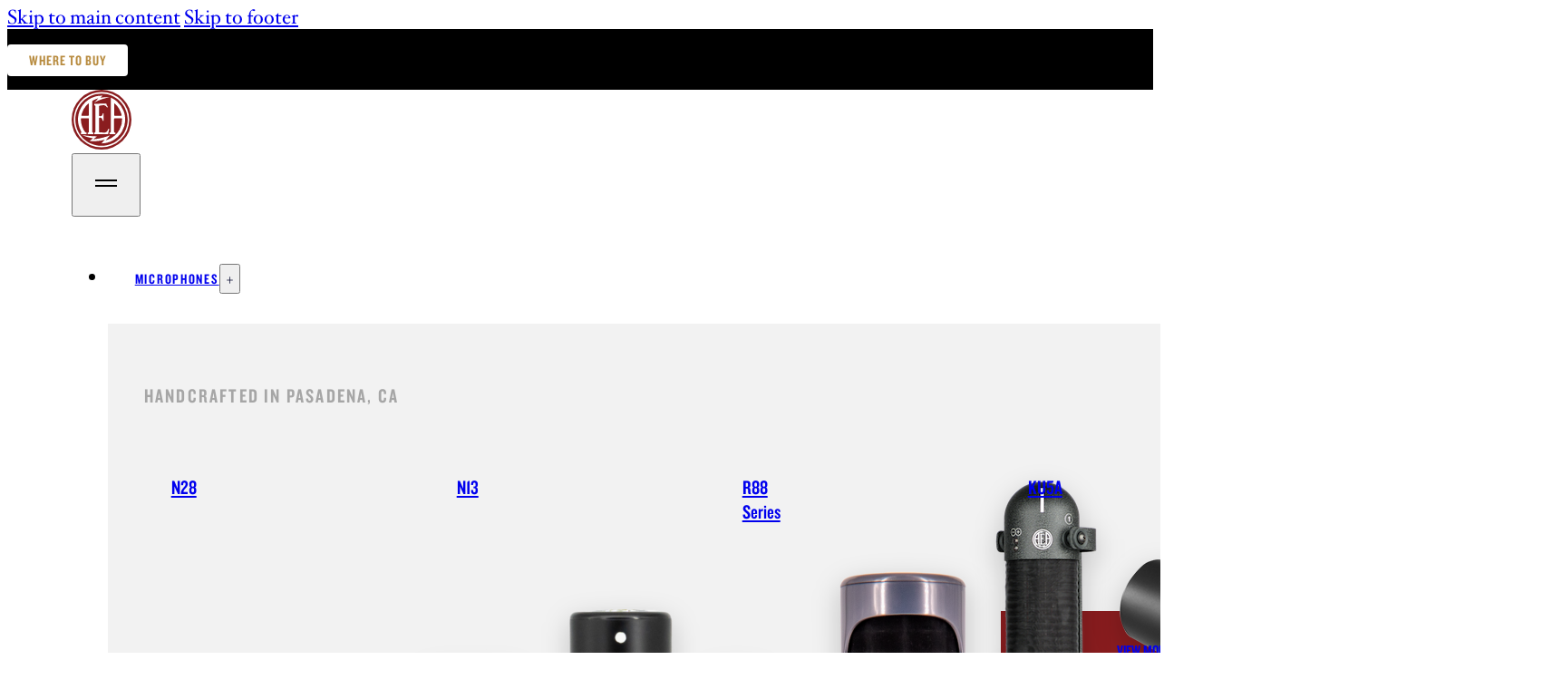

--- FILE ---
content_type: text/html; charset=UTF-8
request_url: https://aearibbonmics.com/artists/charlie-stavish/
body_size: 16336
content:
<!DOCTYPE html>
<html lang="en-US">
<head>
<meta charset="UTF-8">
<meta name="viewport" content="width=device-width, initial-scale=1">
<meta name='robots' content='index, follow, max-image-preview:large, max-snippet:-1, max-video-preview:-1' />
	<link rel="preconnect" href="https://cloud.typography.com" crossorigin>
	<link rel="stylesheet" type="text/css" href="https://cloud.typography.com/6015072/6919192/css/fonts.css" />
	    <!-- Google tag (gtag.js) -->
    <script async src="https://www.googletagmanager.com/gtag/js?id=G-EBSBGLP1Y6"></script>
    <script>
        window.dataLayer = window.dataLayer || [];
        function gtag(){dataLayer.push(arguments);}
        gtag('js', new Date());
        gtag('config', 'G-EBSBGLP1Y6');
    </script>
    
	<!-- This site is optimized with the Yoast SEO Premium plugin v26.7 (Yoast SEO v26.7) - https://yoast.com/wordpress/plugins/seo/ -->
	<title>Charlie Stavish / Ryan Adams | AEA Ribbon Mics &amp; Preamps</title>
	<meta name="description" content="Perfect translation with little effort. I suspect there isn’t a sound an AEA can’t conquer. I won’t do a session without them" />
	<link rel="canonical" href="https://aearibbonmics.com/artists/charlie-stavish/" />
	<meta property="og:locale" content="en_US" />
	<meta property="og:type" content="article" />
	<meta property="og:title" content="Charlie Stavish / Ryan Adams" />
	<meta property="og:description" content="Perfect translation with little effort. I suspect there isn’t a sound an AEA can’t conquer. I won’t do a session without them" />
	<meta property="og:url" content="https://aearibbonmics.com/artists/charlie-stavish/" />
	<meta property="og:site_name" content="AEA Ribbon Mics &amp; Preamps" />
	<meta property="article:publisher" content="https://facebook.com/ribbonmics" />
	<meta property="article:modified_time" content="2025-09-19T16:53:16+00:00" />
	<meta property="og:image" content="https://aearibbonmics.com/wp-content/uploads/2018/05/Charlie-Stavish.jpg" />
	<meta property="og:image:width" content="1280" />
	<meta property="og:image:height" content="951" />
	<meta property="og:image:type" content="image/jpeg" />
	<meta name="twitter:card" content="summary_large_image" />
	<meta name="twitter:site" content="@ribbonmics" />
	<script type="application/ld+json" class="yoast-schema-graph">{"@context":"https://schema.org","@graph":[{"@type":"WebPage","@id":"https://aearibbonmics.com/artists/charlie-stavish/","url":"https://aearibbonmics.com/artists/charlie-stavish/","name":"Charlie Stavish / Ryan Adams | AEA Ribbon Mics &amp; Preamps","isPartOf":{"@id":"https://aearibbonmics.com/#website"},"primaryImageOfPage":{"@id":"https://aearibbonmics.com/artists/charlie-stavish/#primaryimage"},"image":{"@id":"https://aearibbonmics.com/artists/charlie-stavish/#primaryimage"},"thumbnailUrl":"https://aearibbonmics.com/wp-content/uploads/2018/05/Charlie-Stavish.jpg","datePublished":"2018-05-17T00:54:59+00:00","dateModified":"2025-09-19T16:53:16+00:00","description":"Perfect translation with little effort. I suspect there isn’t a sound an AEA can’t conquer. I won’t do a session without them","breadcrumb":{"@id":"https://aearibbonmics.com/artists/charlie-stavish/#breadcrumb"},"inLanguage":"en-US","potentialAction":[{"@type":"ReadAction","target":["https://aearibbonmics.com/artists/charlie-stavish/"]}]},{"@type":"ImageObject","inLanguage":"en-US","@id":"https://aearibbonmics.com/artists/charlie-stavish/#primaryimage","url":"https://aearibbonmics.com/wp-content/uploads/2018/05/Charlie-Stavish.jpg","contentUrl":"https://aearibbonmics.com/wp-content/uploads/2018/05/Charlie-Stavish.jpg","width":1280,"height":951,"caption":"Charlie-Stavish"},{"@type":"BreadcrumbList","@id":"https://aearibbonmics.com/artists/charlie-stavish/#breadcrumb","itemListElement":[{"@type":"ListItem","position":1,"name":"Home","item":"https://aearibbonmics.com/"},{"@type":"ListItem","position":2,"name":"Artists","item":"https://aearibbonmics.com/artists/"},{"@type":"ListItem","position":3,"name":"Charlie Stavish / Ryan Adams"}]},{"@type":"WebSite","@id":"https://aearibbonmics.com/#website","url":"https://aearibbonmics.com/","name":"AEA Ribbon Mics & Preamps","description":"AEA Ribbon Mics &amp; Preamps is one of the leading manufacturers of high-quality ribbon microphones and preamps. Handmade in Pasadena, CA, U.S.A.","publisher":{"@id":"https://aearibbonmics.com/#organization"},"potentialAction":[{"@type":"SearchAction","target":{"@type":"EntryPoint","urlTemplate":"https://aearibbonmics.com/?s={search_term_string}"},"query-input":{"@type":"PropertyValueSpecification","valueRequired":true,"valueName":"search_term_string"}}],"inLanguage":"en-US"},{"@type":"Organization","@id":"https://aearibbonmics.com/#organization","name":"AEA Ribbon Mics and Preamps","url":"https://aearibbonmics.com/","logo":{"@type":"ImageObject","inLanguage":"en-US","@id":"https://aearibbonmics.com/#/schema/logo/image/","url":"https://aearibbonmics.com/wp-content/uploads/2018/02/AEA-Logo-White-on-Red-scaled.png","contentUrl":"https://aearibbonmics.com/wp-content/uploads/2018/02/AEA-Logo-White-on-Red-scaled.png","width":2560,"height":2560,"caption":"AEA Ribbon Mics and Preamps"},"image":{"@id":"https://aearibbonmics.com/#/schema/logo/image/"},"sameAs":["https://facebook.com/ribbonmics","https://x.com/ribbonmics","https://instagram.com/ribbonmics","https://www.linkedin.com/company/aea-ribbon-mics-and-preamps/","https://www.youtube.com/user/AEAribbonmics","https://www.tiktok.com/@ribbon.mics"],"email":"info@ribbonmics.com","telephone":"+1 (626) 798-9128"}]}</script>
	<!-- / Yoast SEO Premium plugin. -->


<link rel="alternate" title="oEmbed (JSON)" type="application/json+oembed" href="https://aearibbonmics.com/wp-json/oembed/1.0/embed?url=https%3A%2F%2Faearibbonmics.com%2Fartists%2Fcharlie-stavish%2F" />
<link rel="alternate" title="oEmbed (XML)" type="text/xml+oembed" href="https://aearibbonmics.com/wp-json/oembed/1.0/embed?url=https%3A%2F%2Faearibbonmics.com%2Fartists%2Fcharlie-stavish%2F&#038;format=xml" />
<style id='wp-img-auto-sizes-contain-inline-css'>
img:is([sizes=auto i],[sizes^="auto," i]){contain-intrinsic-size:3000px 1500px}
/*# sourceURL=wp-img-auto-sizes-contain-inline-css */
</style>
<style id='classic-theme-styles-inline-css'>
/*! This file is auto-generated */
.wp-block-button__link{color:#fff;background-color:#32373c;border-radius:9999px;box-shadow:none;text-decoration:none;padding:calc(.667em + 2px) calc(1.333em + 2px);font-size:1.125em}.wp-block-file__button{background:#32373c;color:#fff;text-decoration:none}
/*# sourceURL=/wp-includes/css/classic-themes.min.css */
</style>
<link rel='stylesheet' id='automaticcss-core-css' href='https://aearibbonmics.com/wp-content/uploads/automatic-css/automatic.css?ver=1764158799' media='all' />
<style id='automaticcss-core-inline-css'>
/* File: automatic-custom-css.css - Version: 3.3.6 - Generated: 2025-11-26 04:06:40 */
/* CART & CHECKOUT PAGES */
#brx-content:has([data-block-name="woocommerce/checkout"]), #brx-content:has([data-block-name="woocommerce/cart"]) {
  padding-block: var(--section-space-m);
  /*     max-width: var(--content-width); */
  margin-inline: auto;
  /*      Add gutter when needed */
}
@media (width <= 1450px) {
  #brx-content:has([data-block-name="woocommerce/checkout"]), #brx-content:has([data-block-name="woocommerce/cart"]) {
    padding-inline: var(--gutter);
  }
}
/*Cart container*/
.wp-block-woocommerce-cart {
  margin-inline: auto;
  padding-block-start: var(--space-m);
}
/* BUTTONS */
.wc-block-cart__submit-button, .wc-block-components-checkout-place-order-button, .woocommerce .button {
  background: var(--black);
  color: var(--white);
  border-radius: 4px;
  transition: all 0.35s ease-out !important;
}
.wc-block-cart__submit-button:is(:hover, :focus-within), .wc-block-components-checkout-place-order-button:is(:hover, :focus-within), .woocommerce .button:is(:hover, :focus-within) {
  background: var(--primary);
  color: var(--white) !important;
}
/* Checkout page address section */
.wc-block-components-address-card address .wc-block-components-address-card__address-section:first-child {
  font-weight: 500 !important;
}
/* Empty cart page */
.wc-block-grid__products {
  margin-block-start: var(--space-xl) !important;
  /* product images */
  /* Add to cart button */
}
.wc-block-grid__products .wc-block-grid__product .wc-block-grid__product-image > img {
  height: 20rem;
  aspect-ratio: 1;
  border-radius: 4px;
  object-fit: contain;
}
.wc-block-grid__products .wc-block-grid__product .wc-block-grid__product-add-to-cart > a {
  background: var(--black);
  border-radius: 4px;
  transition: all 0.35s ease-out !important;
}
.wc-block-grid__products .wc-block-grid__product .wc-block-grid__product-add-to-cart > a:is(:hover, :focus-visible) {
  background: var(--primary);
  color: var(--white);
}
/*Empty checkout*/
.wc-block-checkout-empty {
  display: grid;
  gap: var(--space-m);
}

/*# sourceURL=automaticcss-core-inline-css */
</style>
<link rel='stylesheet' id='automaticcss-gutenberg-css' href='https://aearibbonmics.com/wp-content/uploads/automatic-css/automatic-gutenberg.css?ver=1764158800' media='all' />
<style id='woocommerce-inline-inline-css'>
.woocommerce form .form-row .required { visibility: visible; }
/*# sourceURL=woocommerce-inline-inline-css */
</style>
<link rel='stylesheet' id='bricks-frontend-css' href='https://aearibbonmics.com/wp-content/themes/bricks/assets/css/frontend-light-layer.min.css?ver=1762996286' media='all' />
<link rel='stylesheet' id='bricks-child-css' href='https://aearibbonmics.com/wp-content/themes/bricks-child/style.css?ver=1756411670' media='all' />
<link rel='stylesheet' id='bricks-woocommerce-css' href='https://aearibbonmics.com/wp-content/themes/bricks/assets/css/integrations/woocommerce-layer.min.css?ver=1762996306' media='all' />
<link rel='stylesheet' id='bricks-color-palettes-css' href='https://aearibbonmics.com/wp-content/uploads/bricks/css/color-palettes.min.css?ver=1764794844' media='all' />
<link rel='stylesheet' id='bricks-theme-style-default-css' href='https://aearibbonmics.com/wp-content/uploads/bricks/css/theme-style-default.min.css?ver=1764794844' media='all' />
<link rel='stylesheet' id='bricks-post-10255-css' href='https://aearibbonmics.com/wp-content/uploads/bricks/css/post-10255.min.css?ver=1764794844' media='all' />
<link rel='stylesheet' id='bricks-post-10950-css' href='https://aearibbonmics.com/wp-content/uploads/bricks/css/post-10950.min.css?ver=1764794844' media='all' />
<link rel='stylesheet' id='bricks-post-10218-css' href='https://aearibbonmics.com/wp-content/uploads/bricks/css/post-10218.min.css?ver=1765810653' media='all' />
<link rel='stylesheet' id='bricks-global-custom-css-css' href='https://aearibbonmics.com/wp-content/uploads/bricks/css/global-custom-css.min.css?ver=1764794844' media='all' />
<link rel='stylesheet' id='x-media-player-css' href='https://aearibbonmics.com/wp-content/plugins/bricksextras/components/assets/css/mediaplayer.css?ver=1.6.3' media='all' />
<link rel='stylesheet' id='automaticcss-bricks-css' href='https://aearibbonmics.com/wp-content/uploads/automatic-css/automatic-bricks.css?ver=1764158800' media='all' />
<link rel='stylesheet' id='color-scheme-switcher-frontend-css' href='https://aearibbonmics.com/wp-content/plugins/automaticcss-plugin/classes/Features/Color_Scheme_Switcher/css/frontend.css?ver=1764158789' media='all' />
<style id='bricks-frontend-inline-inline-css'>
.added_to_cart.wc-forward {display: none}
html {scroll-behavior: smooth}.ae-header__top {background-color: var(--black); align-items: flex-end; justify-content: center; padding-top: var(--space-s); padding-bottom: var(--space-s); position: relative; transition: all .3s ease-out}@media (max-width: 1024px) {.ae-header__top {padding-right: var(--gutter); padding-left: var(--gutter)}}.ae-header-top__container {align-items: flex-end}.ae-button {transition: .3s ease-out; letter-spacing: 1px; text-decoration: none; flex-direction: row-reverse}.ae-button { --background-color: var(--black); --text-color: var(--white); transition-property: color, background; padding: .85em 1.5em; min-width: 7.5rem; min-height: 3.375rem; border-radius: 4px;  background-color: var(--background-color); color: var(--text-color); &:is(:hover, :focus-within){ --text-color: var(--white); --background-color: var(--primary); }  &:has(svg) svg { width: 1.5em; height: 1.5em; path{ fill: currentcolor; } } }.ae-button.dark-mode{ --text-color: var(--secondary); --background-color: var(--white); &:is(:hover, :focus-visible){ --text-color: var(--white); --background-color: var(--secondary); }}.ae-button.small{ padding: .5em 1.5em; min-height: 2rem;}.ae-header {background-color: var(--white); padding-right: var(--gutter); padding-left: var(--gutter)}@media (width > 1024px) {  .ae-header .ae-header__nav-items > li:last-child, .ae-header .ae-header__nav-items > li:first-child { margin-left: auto; }  .brxe-nav-nested { width: 100%; }}  #brx-header .brx-nav-nested-items > li > a, #brx-header .brx-nav-nested-items > li .brx-submenu-toggle { transition: all 0.3s ease-out; padding: var(--space-m) var(--space-m); @media (width < 1025px){ padding-inline: 0; } }.ae-header__nav .brx-nav-nested-items li > a { border-bottom: 3px solid transparent; transition: 0.4s ease-out;} .ae-header__nav .brx-nav-nested-items > li > .brx-submenu-toggle.aria-current:is(:hover, :focus-within, .aria-current),.ae-header__nav .brx-nav-nested-items li > a:is(:hover, :focus-within, [aria-current="page"]) { border-color: var(--secondary);}#brx-header.scrolling--down {  }#brx-content { position: relative;}body:has(.brxe-nav-nested.brx-open) #brx-content::after { content: ""; position: absolute; inset: 0; width: 100%; height: 100%; background: var(--black-trans-30); opacity: 0; pointer-events: none; transition: opacity .3s ease, backdrop-filter .3s ease;}body:has(.brxe-nav-nested.brx-open) #brx-content::after { opacity: 1; backdrop-filter: blur(15px); pointer-events: auto; z-index: 10;}@media (max-width: 1024px) {.ae-header {padding-top: calc(var(--space-xs) / 2); padding-bottom: calc(var(--space-xs) / 2)}}.ae-header__container {align-items: center; flex-direction: row; column-gap: var(--space-m)}.ae-header__logo {width: 4.5rem; height: 4.5rem; z-index: 20; transition: all .3s cubic-bezier(0.23, 1, 0.32, 1)}.ae-header__logo .bricks-site-logo {height: 66px; width: 66px}@media (max-width: 1024px) {.ae-header__logo {width: 3.5rem; height: 3.5rem}}@media (max-width: 992px) {.ae-header__logo {z-index: 9999}}.ae-header__nav .brx-nav-nested-items > li > a {font-size: calc(var(--text-s) * 0.95); text-transform: uppercase; letter-spacing: .11em; border-bottom: 3px solid transparent}.ae-header__nav .brx-nav-nested-items > li > .brxe-text-link:not(a) {font-size: calc(var(--text-s) * 0.95); text-transform: uppercase; letter-spacing: .11em; border-bottom: 3px solid transparent}.ae-header__nav .brx-nav-nested-items > li > .brxe-icon {font-size: calc(var(--text-s) * 0.95); text-transform: uppercase; letter-spacing: .11em; border-bottom: 3px solid transparent}.ae-header__nav .brx-nav-nested-items > li:has( > .brxe-svg) {font-size: calc(var(--text-s) * 0.95); text-transform: uppercase; letter-spacing: .11em; border-bottom: 3px solid transparent}.ae-header__nav .brx-nav-nested-items > li > .brx-submenu-toggle > * {font-size: calc(var(--text-s) * 0.95); text-transform: uppercase; letter-spacing: .11em}.ae-header__nav.brx-open .brx-nav-nested-items {height: fit-content}.ae-header__nav .brx-nav-nested-items > li > .brx-submenu-toggle {border-bottom: 3px solid transparent}.ae-header__nav .brx-nav-nested-items {gap: 0px}@media (max-width: 1024px) {.ae-header__nav {margin-left: auto}.ae-header__nav.brx-open .brx-nav-nested-items {top: var(--header-height, 130px); width: auto}}@media (max-width: 1024px) {.ae-header__toggle { --rotate: 45deg; --shift: 3px; --color: var(--secondary);}.ae-header__toggle #menuToggle path { fill: var(--color); transform-box: fill-box; transform-origin: center; transition: transform 260ms cubic-bezier(.2,.8,.2,1), fill 160ms linear;}.ae-header__toggle #toggleTop,.ae-header__toggle #toggleBottom { transform: none;}.ae-header__toggle.is-active #toggleTop,.ae-header__toggle[aria-expanded="true"] #toggleTop { transform: translateY(var(--shift)) rotate(var(--rotate));}.ae-header__toggle.is-active #toggleBottom,.ae-header__toggle[aria-expanded="true"] #toggleBottom { transform: translateY(calc(var(--shift) * -1)) rotate(calc(var(--rotate) * -1));}@media (prefers-reduced-motion: reduce) { .ae-header__toggle #menuToggle path { transition: none; }}.ae-header__toggle {z-index: 9999}}@media (max-width: 1024px) {.ae-header__nav-items {padding-top: var(--space-m); padding-right: var(--gutter); padding-bottom: var(--space-m); padding-left: var(--gutter)}}.ae-header__nav-link {text-transform: uppercase}.ae-header__dropdown .brx-submenu-toggle button > svg {height: .5em; width: .5em; stroke: currentcolor}.brx-submenu-toggle button[aria-expanded="true"] > * { transform: rotateZ(45deg);}.ae-header__content {background-color: var(--neutral-ultra-light); align-items: center; row-gap: var(--space-l); padding-top: var(--space-l)}@media (max-width: 1024px) {.ae-header__content {padding-top: 0; background-color: transparent}}.ae-header__content-menu-heading {font-size: var(--text-m); letter-spacing: 2.2px; color: var(--neutral-semi-light); text-transform: uppercase}@media (max-width: 1024px) {.ae-header__content-menu-heading {display: none}}.list-none { list-style: none; padding-inline-start: 0; margin-block: 0;}.ae-header__content-product-list {display: grid; align-items: initial; grid-template-columns: repeat(auto-fill, minmax(300px, 1fr) )}@media (max-width: 992px) {.ae-header__content-product-list {grid-template-columns: var(--grid-auto-3)}}@media (max-width: 480px) {.ae-header__content-product-list {grid-template-columns: var(--grid-2)}}.ae-header__content__product-card {position: relative; display: flex; flex-direction: row; padding-top: var(--space-m); padding-right: var(--space-m); padding-left: var(--space-m); width: 100%; column-gap: var(--space-s); row-gap: var(--space-s); flex-grow: 1; transition: .3s ease-out}.ae-header__content__product-card:not(.ae-header__content__product-card--cta):is(:hover, :focus-visible) { background-color: var(--white);}@media (width > 1024px) { .ae-header__content-product-list { --gap: 0em; --line-thickness: 1px; --line-color: oklch(from var(--neutral) l c h / 0.15); --line-offset: calc(var(--gap) / 2); overflow: hidden;} .ae-header__content__product-card:after,.ae-header__content__product-card:before{ content: ""; background-color: var(--line-color); position: absolute;} .ae-header__content__product-card:before { width: var(--line-thickness); height: 100%; top: 0; left: calc(var(--line-offset) * -1);} .ae-header__content__product-card:after { width: 100%; height: var(--line-thickness); top: calc(var(--line-offset) * -1); left: 0;}}.ae-header__content__product-card a::after,.ae-header__nav-link a::after{content: "";position: absolute;inset: 0;z-index: 10;}.bricks-area .ae-header__content__product-card a::after,.bricks-area .ae-header__nav-link a::after {content: "";position: relative;}@media (max-width: 1024px) {.ae-header__content__product-card {padding-top: var(--space-xs); padding-right: 0; padding-bottom: var(--space-xs); padding-left: 0}}.ae-header__content__menu-card-title {font-size: var(--text-m); color: var(--secondary); font-weight: 500}.ae-header__content__menu-card-image {width: 9.375rem; flex-grow: 1; height: 9.375rem; margin-bottom: 0}.ae-header__content__menu-card-image:not(.tag), .ae-header__content__menu-card-image img {object-fit: contain}.ae-header__content__menu-card-image{ filter: drop-shadow(0 10px 15px rgba(0, 0, 0, 0.2));}@media (max-width: 1024px) {.ae-header__content__menu-card-image {display: none}}.ae-header__content-product-item--cta {background-color: var(--primary); color: var(--white); grid-column: auto / -1}@media (max-width: 1024px) {.ae-header__content-product-item--cta {grid-column: auto; line-height: 1}}.ae-header__content__product-card--cta {padding-bottom: var(--space-m); text-transform: capitalize; font-size: var(--text-s); align-items: center; justify-content: center}.ae-header__content--dropdown {padding-top: 0; row-gap: 0px; align-items: flex-start; font-size: calc(var(--text-s) * 0.9); letter-spacing: .11em}.ae-header__nav-link--dropdown {padding-top: .5em; padding-right: 1em; padding-bottom: .5em; padding-left: 1em}.ae-header__nav-link--dropdown { :has(> &) { width: 100%; } }.ae-header__search form {border-bottom: 2px solid var(--black)}.ae-header__search input[type=search] {border-style: none; width: 170px}.ae-header__search input[type=search]::placeholder {color: var(--neutral-semi-dark)}.ae-header__search .bricks-search-overlay .bricks-search-form {max-width: 170px}.ae-header__search button {font-size: var(--text-s); height: auto; width: auto}.ae-header__search input { padding-inline: 0; &::placeholder { font-size: var(--text-s); }  &:focus-visible { outline: none !important;  &::placeholder { color: var(--neutral-semi-light) !important; } }}@media (max-width: 1024px) {.ae-header__search {margin-top: var(--space-m)}.ae-header__search input[type=search] {width: 100%}.ae-header__search .bricks-search-overlay .bricks-search-form {max-width: 100%}}.artist-single-content {padding-top: 0}.artist-single-content__featured-image {width: 100%; height: 100%; margin-bottom: 0; max-height: 40svh; pointer-events: none}.artist-single-content__featured-image:not(.tag), .artist-single-content__featured-image img {object-fit: cover; object-position: 50% 30%}.artist-single-content__featured-image { grid-column: full}.artist-single-content__body {row-gap: var(--space-l); margin-top: var(--space-l); max-width: 75ch}.artist-single-content__meta {column-gap: var(--space-m); row-gap: var(--space-m); padding-bottom: var(--space-m); border-bottom: 5px solid var(--secondary)}.artist-single-content__intro-title {text-transform: uppercase; color: var(--secondary)}.artist-single-content__tag-list {flex-direction: row; column-gap: var(--space-s); row-gap: var(--space-xs); color: var(--neutral-semi-dark); text-transform: uppercase}.artist-single-content__tag-item {min-width: fit-content}.artist-single-content__divider {margin-top: 0; margin-bottom: 0; width: 100%; border-color: var(--secondary)}.artist-single-content__contents {row-gap: var(--space-l)}.artist-single-content__title {color: var(--primary)}.artist-single-content__quote {border-bottom: 1px solid var(--neutral-semi-light); padding-bottom: var(--space-m); margin-top: 0; margin-right: 0; margin-bottom: 0; margin-left: 0; row-gap: var(--space-m)}.artist-single-content__quote-text {padding-left: 0; margin-top: 0; margin-bottom: 0; border-style: none; font-family: "HoeflerText-Regular"; font-size: var(--text-m); line-height: 1.3}.artist-single-content__quote-attribution {line-height: 1.2; color: var(--neutral-ultra-dark); font-size: calc(var(--h2) * 0.7); margin-top: 0; margin-bottom: 0}.artist-single-content__media-examples {row-gap: var(--space-m); border-bottom: 1px solid var(--neutral-semi-light); padding-bottom: var(--space-l)}.artist-single-content__example-media .xmp-poster img {object-fit: cover}.artist-single-content__example-media .xmp-button-large {background-color: var(--neutral-ultra-light); --media-button-size: 5rem; color: var(--primary-ultra-dark); border-radius: 50vw}.artist-single-content__example-media .xmp-button-large[data-pressed] {background-color: var(--white-trans-40)}.artist-single-content__example-media[data-x-view-type=video] {aspect-ratio: 16/9}.artist-single-content__example-media[data-x-view-type=video] video {aspect-ratio: 16/9}.artist-single-content__example-media {height: 31.25rem}.artists-flex-content__container {max-width: 75ch; width: 100%}.artists-flex-content__content iframe { width: 100%; aspect-ratio: 16/9; min-height: 400px;}.artists-flex-content__content :is(h4, h3){ line-height: 1.2; font-size: calc(var(--h2) * 0.7); font-family: "Knockout-HTF47-Bantamweight", HoeflerText-Regular, sans-serif, system-ui, -apple-system; } .artists-flex-content__content h6 { font-size: var(--text-m);}.artist-single-content-related {align-items: center; row-gap: var(--space-m); grid-column: full}.featured-content {padding-top: var(--space-s); padding-right: var(--space-s); padding-bottom: var(--space-s); padding-left: var(--space-s); display: grid; align-items: initial; grid-gap: var(--space-s); grid-template-columns: repeat(auto-fill, minmax(min(100%, max(calc((var(--content-width) - ((3 - 1) * var(--grid-gap))) / 3) * 0.7, (100% - (3 - 1) * var(--grid-gap)) / 3)), 1fr))}.content-card {position: relative; min-height: 18.75rem; isolation: isolate; overflow: hidden}.content-card {  & .content-card__overlay { opacity: 0; transition: opacity 0.3s ease-out; } &:is(:hover, :focus-visible) { .content-card__overlay { opacity: 1; }  .content-card__tag { --tag-bg-color: var(--primary-dark); }  .content-card__image { scale: 1.1; } }  &.contain-img .content-card__image img{ object-fit: contain; } &.cover-img .content-card__image img{ object-fit: cover; }}.content-card__content {left: 0px; bottom: 0px; margin-top: auto}.content-card__tag {background-color: var(--tag-bg-color, var(--primary)); color: var(--white); text-transform: uppercase; line-height: 1; font-size: calc(var(--text-s) * 0.8); padding-top: 0.3125rem; padding-right: var(--space-s); padding-bottom: 0.3125rem; padding-left: var(--space-s); min-width: 9.375rem}.content-card__title {background-color: var(--white); text-transform: none; font-size: var(--h3); padding-top: .25em; padding-right: var(--space-s); padding-bottom: .25em; padding-left: var(--space-s)}.content-card__title{ font-family: "Knockout 49 A", "Knockout 49 B", sans-serif; font-weight: 400; font-style: normal;}.content-card__title a::after {content: "";position: absolute;inset: 0;z-index: 30;}.bricks-area .content-card__title a::after {content: "";position: relative;}.content-card__title a{--line-count: 2;display: -webkit-box;-webkit-line-clamp: var(--line-count);-webkit-box-orient: vertical;overflow: hidden;}.content-card__overlay {background-color: var(--primary-trans-90); color: var(--white); line-height: 1.6; position: absolute; top: 0px; right: 0px; bottom: 0px; left: 0px; z-index: -1; width: 100%; height: 100%; padding-top: var(--space-s); padding-right: var(--space-m); padding-bottom: var(--space-l); padding-left: var(--space-s); pointer-events: none}.content-card__excerpt {font-size: var(--text-s)}.content-card__excerpt {--line-count: 3;display: -webkit-box;-webkit-line-clamp: var(--line-count);-webkit-box-orient: vertical;overflow: hidden;}.content-card__image {flex-grow: 1; position: absolute; width: 100%; height: 100%; margin-bottom: 0; isolation: isolate; z-index: -2; transition: scale .3s ease-out}.content-card__image:not(.tag), .content-card__image img {object-fit: cover}.content-card__post-type {text-transform: uppercase; font-size: var(--text-xs); color: var(--white); background-color: var(--primary-ultra-dark); padding-top: .125em; padding-right: 1em; padding-bottom: .125em; padding-left: 1em; position: absolute; top: 0px; right: 0px}.ae-footer {padding-top: var(--section-space-m); padding-right: var(--gutter); padding-bottom: var(--section-space-s); padding-left: var(--gutter)}.ae-footer__container {row-gap: var(--section-space-s)}.ae-footer__newsletter-wrapper {row-gap: var(--space-m); align-items: center; border-bottom: 1px solid var(--neutral-light)}.ae-footer__newsletter-title {text-transform: capitalize; font-size: var(--h3)}.ae-footer__newsletter-form .form-group input {padding-top: .5em; padding-bottom: .5em; border-bottom-right-radius: 0; border-bottom-left-radius: 0}.ae-footer__newsletter-form .flatpickr {padding-top: .5em; padding-bottom: .5em; border-bottom-right-radius: 0; border-bottom-left-radius: 0}.ae-footer__newsletter-form select {padding-top: .5em; padding-bottom: .5em; border-bottom-right-radius: 0; border-bottom-left-radius: 0; font-size: var(--text-s)}.ae-footer__newsletter-form textarea {padding-top: .5em; padding-bottom: .5em; border-bottom-right-radius: 0; border-bottom-left-radius: 0}.ae-footer__newsletter-form {max-width: calc(var(--content-width) / 1.5)}.ae-footer__newsletter-form .bricks-button {color: var(--secondary); letter-spacing: .125em; background-color: var(--black)}.ae-footer__newsletter-form .bricks-button:not([type=submit]) {border-bottom-right-radius: 0; border-bottom-left-radius: 0}.ae-footer__newsletter-form .choose-files {border-bottom-right-radius: 0; border-bottom-left-radius: 0}.ae-footer__newsletter-form ::placeholder {font-size: var(--text-s)}.ae-footer__newsletter-form { --field-height: 54px; --border-size: 3px; --btn-inline-padding: 2em; display: grid; grid-template-columns: minmax(0, 1fr) auto;  input[type="email"] { height: var(--field-height); padding-inline-start: 0; border: none; border-bottom: var(--border-size) solid var(--black); }  button[type="submit"] { height: var(--field-height); padding-inline: var(--btn-inline-padding); color: var(--white); background: var(--black); border-radius: 4px; border-bottom-left-radius: 0; transition: .3s ease-out; &:is(:hover, :focus-within){ background: var(--primary); } }}.ae-footer__navigation {display: grid; align-items: initial; grid-template-columns: var(--grid-auto-4); grid-gap: var(--grid-gap); padding-bottom: var(--section-space-s); border-bottom-width: 1px; border-bottom-style: solid}.ae-footer__nav-list {row-gap: .15em}.ae-footer__nav-title-item {margin-bottom: var(--space-xs)}.ae-footer__nav-title {font-size: var(--h3); text-transform: none}.ae-footer__nav-link {font-size: calc(var(--text-s) * 0.95); color: var(--neutral-dark); transition: color .3s}.ae-footer__nav-link:hover {color: var(--primary)}.ae-footer__bottom {flex-direction: row; justify-content: space-between; align-items: center; column-gap: var(--space-m); row-gap: var(--space-m)}@media (max-width: 768px) {.ae-footer__bottom {justify-content: center}}.ae-footer__credits-wrapper {display: flex; align-items: center; column-gap: var(--space-s); row-gap: var(--space-s)}@media (max-width: 480px) {.ae-footer__credits-wrapper {flex-direction: column}}.ae-footer__logo .bricks-site-logo {height: 73px; width: 73px}.ae-footer__credits {font-size: var(--text-s); color: var(--neutral-semi-dark)}.ae-footer__socials {display: flex; column-gap: var(--space-s); row-gap: var(--space-s)}.ae-footer__social-icon-wrapper {display: flex; justify-content: center; border-radius: 50vw; padding-top: .5em; padding-right: .5em; padding-bottom: .5em; padding-left: .5em; background-color: var(--neutral-ultra-light); transition: .3s; position: relative; aspect-ratio: 1; flex-shrink: 0}.ae-footer__social-icon-wrapper:is(:hover, :focus-visible){ background: var(--primary); .ae-footer__social-icon{ --icon-color: var(--white); }}.ae-footer__social-link {display: flex; justify-content: center; align-items: center; padding-top: .25em; padding-right: .25em; padding-bottom: .25em; padding-left: .25em}.ae-footer__social-icon {height: 1em; width: 1em; transition: .3s}.ae-footer__social-icon :not([fill="none"]) {fill: var(--icon-color, var(--neutral-semi-light)) !important}
/*# sourceURL=bricks-frontend-inline-inline-css */
</style>
<script src="https://aearibbonmics.com/wp-includes/js/jquery/jquery.min.js?ver=3.7.1" id="jquery-core-js"></script>
<script src="https://aearibbonmics.com/wp-content/plugins/woocommerce/assets/js/jquery-blockui/jquery.blockUI.min.js?ver=2.7.0-wc.10.4.3" id="wc-jquery-blockui-js" defer data-wp-strategy="defer"></script>
<script id="wc-add-to-cart-js-extra">
var wc_add_to_cart_params = {"ajax_url":"/wp-admin/admin-ajax.php","wc_ajax_url":"/?wc-ajax=%%endpoint%%","i18n_view_cart":"View cart","cart_url":"https://aearibbonmics.com/cart/","is_cart":"","cart_redirect_after_add":"no"};
//# sourceURL=wc-add-to-cart-js-extra
</script>
<script src="https://aearibbonmics.com/wp-content/plugins/woocommerce/assets/js/frontend/add-to-cart.min.js?ver=10.4.3" id="wc-add-to-cart-js" defer data-wp-strategy="defer"></script>
<script src="https://aearibbonmics.com/wp-content/plugins/woocommerce/assets/js/js-cookie/js.cookie.min.js?ver=2.1.4-wc.10.4.3" id="wc-js-cookie-js" defer data-wp-strategy="defer"></script>
<script id="woocommerce-js-extra">
var woocommerce_params = {"ajax_url":"/wp-admin/admin-ajax.php","wc_ajax_url":"/?wc-ajax=%%endpoint%%","i18n_password_show":"Show password","i18n_password_hide":"Hide password"};
//# sourceURL=woocommerce-js-extra
</script>
<script src="https://aearibbonmics.com/wp-content/plugins/woocommerce/assets/js/frontend/woocommerce.min.js?ver=10.4.3" id="woocommerce-js" defer data-wp-strategy="defer"></script>
<script id="WCPAY_ASSETS-js-extra">
var wcpayAssets = {"url":"https://aearibbonmics.com/wp-content/plugins/woocommerce-payments/dist/"};
//# sourceURL=WCPAY_ASSETS-js-extra
</script>
<script id="color-scheme-switcher-frontend-js-extra">
var acss = {"color_mode":"light","enable_client_color_preference":"false"};
//# sourceURL=color-scheme-switcher-frontend-js-extra
</script>
<script src="https://aearibbonmics.com/wp-content/plugins/automaticcss-plugin/classes/Features/Color_Scheme_Switcher/js/frontend.min.js?ver=1764158789" id="color-scheme-switcher-frontend-js"></script>
<link rel="https://api.w.org/" href="https://aearibbonmics.com/wp-json/" />     <script type="text/javascript">
    (function(c,l,a,r,i,t,y){
        c[a]=c[a]||function(){(c[a].q=c[a].q||[]).push(arguments)};
        t=l.createElement(r);t.async=1;t.src="https://www.clarity.ms/tag/"+i;
        y=l.getElementsByTagName(r)[0];y.parentNode.insertBefore(t,y);
    })(window, document, "clarity", "script", "u35e9yi4vv");
</script>
  	<noscript><style>.woocommerce-product-gallery{ opacity: 1 !important; }</style></noscript>
	<link rel="icon" href="https://aearibbonmics.com/wp-content/uploads/2018/02/cropped-AEA-Logo-White-on-Red-32x32.png" sizes="32x32" />
<link rel="icon" href="https://aearibbonmics.com/wp-content/uploads/2018/02/cropped-AEA-Logo-White-on-Red-192x192.png" sizes="192x192" />
<link rel="apple-touch-icon" href="https://aearibbonmics.com/wp-content/uploads/2018/02/cropped-AEA-Logo-White-on-Red-180x180.png" />
<meta name="msapplication-TileImage" content="https://aearibbonmics.com/wp-content/uploads/2018/02/cropped-AEA-Logo-White-on-Red-270x270.png" />
<link rel='stylesheet' id='wc-blocks-style-css' href='https://aearibbonmics.com/wp-content/plugins/woocommerce/assets/client/blocks/wc-blocks.css?ver=wc-10.4.3' media='all' />
<style id='global-styles-inline-css'>
:root{--wp--preset--aspect-ratio--square: 1;--wp--preset--aspect-ratio--4-3: 4/3;--wp--preset--aspect-ratio--3-4: 3/4;--wp--preset--aspect-ratio--3-2: 3/2;--wp--preset--aspect-ratio--2-3: 2/3;--wp--preset--aspect-ratio--16-9: 16/9;--wp--preset--aspect-ratio--9-16: 9/16;--wp--preset--color--black: #000000;--wp--preset--color--cyan-bluish-gray: #abb8c3;--wp--preset--color--white: #ffffff;--wp--preset--color--pale-pink: #f78da7;--wp--preset--color--vivid-red: #cf2e2e;--wp--preset--color--luminous-vivid-orange: #ff6900;--wp--preset--color--luminous-vivid-amber: #fcb900;--wp--preset--color--light-green-cyan: #7bdcb5;--wp--preset--color--vivid-green-cyan: #00d084;--wp--preset--color--pale-cyan-blue: #8ed1fc;--wp--preset--color--vivid-cyan-blue: #0693e3;--wp--preset--color--vivid-purple: #9b51e0;--wp--preset--gradient--vivid-cyan-blue-to-vivid-purple: linear-gradient(135deg,rgb(6,147,227) 0%,rgb(155,81,224) 100%);--wp--preset--gradient--light-green-cyan-to-vivid-green-cyan: linear-gradient(135deg,rgb(122,220,180) 0%,rgb(0,208,130) 100%);--wp--preset--gradient--luminous-vivid-amber-to-luminous-vivid-orange: linear-gradient(135deg,rgb(252,185,0) 0%,rgb(255,105,0) 100%);--wp--preset--gradient--luminous-vivid-orange-to-vivid-red: linear-gradient(135deg,rgb(255,105,0) 0%,rgb(207,46,46) 100%);--wp--preset--gradient--very-light-gray-to-cyan-bluish-gray: linear-gradient(135deg,rgb(238,238,238) 0%,rgb(169,184,195) 100%);--wp--preset--gradient--cool-to-warm-spectrum: linear-gradient(135deg,rgb(74,234,220) 0%,rgb(151,120,209) 20%,rgb(207,42,186) 40%,rgb(238,44,130) 60%,rgb(251,105,98) 80%,rgb(254,248,76) 100%);--wp--preset--gradient--blush-light-purple: linear-gradient(135deg,rgb(255,206,236) 0%,rgb(152,150,240) 100%);--wp--preset--gradient--blush-bordeaux: linear-gradient(135deg,rgb(254,205,165) 0%,rgb(254,45,45) 50%,rgb(107,0,62) 100%);--wp--preset--gradient--luminous-dusk: linear-gradient(135deg,rgb(255,203,112) 0%,rgb(199,81,192) 50%,rgb(65,88,208) 100%);--wp--preset--gradient--pale-ocean: linear-gradient(135deg,rgb(255,245,203) 0%,rgb(182,227,212) 50%,rgb(51,167,181) 100%);--wp--preset--gradient--electric-grass: linear-gradient(135deg,rgb(202,248,128) 0%,rgb(113,206,126) 100%);--wp--preset--gradient--midnight: linear-gradient(135deg,rgb(2,3,129) 0%,rgb(40,116,252) 100%);--wp--preset--font-size--small: 13px;--wp--preset--font-size--medium: 20px;--wp--preset--font-size--large: 36px;--wp--preset--font-size--x-large: 42px;--wp--preset--spacing--20: 0.44rem;--wp--preset--spacing--30: 0.67rem;--wp--preset--spacing--40: 1rem;--wp--preset--spacing--50: 1.5rem;--wp--preset--spacing--60: 2.25rem;--wp--preset--spacing--70: 3.38rem;--wp--preset--spacing--80: 5.06rem;--wp--preset--shadow--natural: 6px 6px 9px rgba(0, 0, 0, 0.2);--wp--preset--shadow--deep: 12px 12px 50px rgba(0, 0, 0, 0.4);--wp--preset--shadow--sharp: 6px 6px 0px rgba(0, 0, 0, 0.2);--wp--preset--shadow--outlined: 6px 6px 0px -3px rgb(255, 255, 255), 6px 6px rgb(0, 0, 0);--wp--preset--shadow--crisp: 6px 6px 0px rgb(0, 0, 0);}:where(.is-layout-flex){gap: 0.5em;}:where(.is-layout-grid){gap: 0.5em;}body .is-layout-flex{display: flex;}.is-layout-flex{flex-wrap: wrap;align-items: center;}.is-layout-flex > :is(*, div){margin: 0;}body .is-layout-grid{display: grid;}.is-layout-grid > :is(*, div){margin: 0;}:where(.wp-block-columns.is-layout-flex){gap: 2em;}:where(.wp-block-columns.is-layout-grid){gap: 2em;}:where(.wp-block-post-template.is-layout-flex){gap: 1.25em;}:where(.wp-block-post-template.is-layout-grid){gap: 1.25em;}.has-black-color{color: var(--wp--preset--color--black) !important;}.has-cyan-bluish-gray-color{color: var(--wp--preset--color--cyan-bluish-gray) !important;}.has-white-color{color: var(--wp--preset--color--white) !important;}.has-pale-pink-color{color: var(--wp--preset--color--pale-pink) !important;}.has-vivid-red-color{color: var(--wp--preset--color--vivid-red) !important;}.has-luminous-vivid-orange-color{color: var(--wp--preset--color--luminous-vivid-orange) !important;}.has-luminous-vivid-amber-color{color: var(--wp--preset--color--luminous-vivid-amber) !important;}.has-light-green-cyan-color{color: var(--wp--preset--color--light-green-cyan) !important;}.has-vivid-green-cyan-color{color: var(--wp--preset--color--vivid-green-cyan) !important;}.has-pale-cyan-blue-color{color: var(--wp--preset--color--pale-cyan-blue) !important;}.has-vivid-cyan-blue-color{color: var(--wp--preset--color--vivid-cyan-blue) !important;}.has-vivid-purple-color{color: var(--wp--preset--color--vivid-purple) !important;}.has-black-background-color{background-color: var(--wp--preset--color--black) !important;}.has-cyan-bluish-gray-background-color{background-color: var(--wp--preset--color--cyan-bluish-gray) !important;}.has-white-background-color{background-color: var(--wp--preset--color--white) !important;}.has-pale-pink-background-color{background-color: var(--wp--preset--color--pale-pink) !important;}.has-vivid-red-background-color{background-color: var(--wp--preset--color--vivid-red) !important;}.has-luminous-vivid-orange-background-color{background-color: var(--wp--preset--color--luminous-vivid-orange) !important;}.has-luminous-vivid-amber-background-color{background-color: var(--wp--preset--color--luminous-vivid-amber) !important;}.has-light-green-cyan-background-color{background-color: var(--wp--preset--color--light-green-cyan) !important;}.has-vivid-green-cyan-background-color{background-color: var(--wp--preset--color--vivid-green-cyan) !important;}.has-pale-cyan-blue-background-color{background-color: var(--wp--preset--color--pale-cyan-blue) !important;}.has-vivid-cyan-blue-background-color{background-color: var(--wp--preset--color--vivid-cyan-blue) !important;}.has-vivid-purple-background-color{background-color: var(--wp--preset--color--vivid-purple) !important;}.has-black-border-color{border-color: var(--wp--preset--color--black) !important;}.has-cyan-bluish-gray-border-color{border-color: var(--wp--preset--color--cyan-bluish-gray) !important;}.has-white-border-color{border-color: var(--wp--preset--color--white) !important;}.has-pale-pink-border-color{border-color: var(--wp--preset--color--pale-pink) !important;}.has-vivid-red-border-color{border-color: var(--wp--preset--color--vivid-red) !important;}.has-luminous-vivid-orange-border-color{border-color: var(--wp--preset--color--luminous-vivid-orange) !important;}.has-luminous-vivid-amber-border-color{border-color: var(--wp--preset--color--luminous-vivid-amber) !important;}.has-light-green-cyan-border-color{border-color: var(--wp--preset--color--light-green-cyan) !important;}.has-vivid-green-cyan-border-color{border-color: var(--wp--preset--color--vivid-green-cyan) !important;}.has-pale-cyan-blue-border-color{border-color: var(--wp--preset--color--pale-cyan-blue) !important;}.has-vivid-cyan-blue-border-color{border-color: var(--wp--preset--color--vivid-cyan-blue) !important;}.has-vivid-purple-border-color{border-color: var(--wp--preset--color--vivid-purple) !important;}.has-vivid-cyan-blue-to-vivid-purple-gradient-background{background: var(--wp--preset--gradient--vivid-cyan-blue-to-vivid-purple) !important;}.has-light-green-cyan-to-vivid-green-cyan-gradient-background{background: var(--wp--preset--gradient--light-green-cyan-to-vivid-green-cyan) !important;}.has-luminous-vivid-amber-to-luminous-vivid-orange-gradient-background{background: var(--wp--preset--gradient--luminous-vivid-amber-to-luminous-vivid-orange) !important;}.has-luminous-vivid-orange-to-vivid-red-gradient-background{background: var(--wp--preset--gradient--luminous-vivid-orange-to-vivid-red) !important;}.has-very-light-gray-to-cyan-bluish-gray-gradient-background{background: var(--wp--preset--gradient--very-light-gray-to-cyan-bluish-gray) !important;}.has-cool-to-warm-spectrum-gradient-background{background: var(--wp--preset--gradient--cool-to-warm-spectrum) !important;}.has-blush-light-purple-gradient-background{background: var(--wp--preset--gradient--blush-light-purple) !important;}.has-blush-bordeaux-gradient-background{background: var(--wp--preset--gradient--blush-bordeaux) !important;}.has-luminous-dusk-gradient-background{background: var(--wp--preset--gradient--luminous-dusk) !important;}.has-pale-ocean-gradient-background{background: var(--wp--preset--gradient--pale-ocean) !important;}.has-electric-grass-gradient-background{background: var(--wp--preset--gradient--electric-grass) !important;}.has-midnight-gradient-background{background: var(--wp--preset--gradient--midnight) !important;}.has-small-font-size{font-size: var(--wp--preset--font-size--small) !important;}.has-medium-font-size{font-size: var(--wp--preset--font-size--medium) !important;}.has-large-font-size{font-size: var(--wp--preset--font-size--large) !important;}.has-x-large-font-size{font-size: var(--wp--preset--font-size--x-large) !important;}
/*# sourceURL=global-styles-inline-css */
</style>
<link rel='stylesheet' id='wc-stripe-blocks-checkout-style-css' href='https://aearibbonmics.com/wp-content/plugins/woocommerce-gateway-stripe/build/upe-blocks.css?ver=5149cca93b0373758856' media='all' />
</head>

<body class="wp-singular artist-template-default single single-artist postid-6218 wp-theme-bricks wp-child-theme-bricks-child theme-bricks woocommerce-no-js brx-body bricks-is-frontend wp-embed-responsive">		<a class="skip-link" href="#brx-content">Skip to main content</a>

					<a class="skip-link" href="#brx-footer">Skip to footer</a>
			<header id="brx-header"><div class="brxe-section ae-header__top"><div class="brxe-container ae-header-top__container"><a class="brxe-hujgqh brxe-button ae-button dark-mode small bricks-button" href="https://aearibbonmics.com/where-to-buy/">Where to buy</a></div></div><div class="brxe-section ae-header"><div class="brxe-container ae-header__container"><a class="brxe-logo ae-header__logo" href="https://aearibbonmics.com"><img src="https://aearibbonmics.com/wp-content/uploads/2025/09/aea-logo.svg" class="bricks-site-logo css-filter" alt="AEA Ribbon Mics &amp; Preamps" loading="eager" decoding="async" /></a><nav id="brxe-lgevkj" data-script-id="lgevkj" class="brxe-nav-nested ae-header__nav" aria-label="Menu" data-toggle="laptop"><button id="brxe-ahyyng" data-script-id="ahyyng" class="brxe-toggle ae-header__toggle brxa--vortex" aria-label="Open" aria-expanded="false"><svg class="" viewBox="0 0 60 60" height="60" width="60"><g id="menuToggle"><path id="toggleBottom" d="M18 32h24v2H18z"></path><path id="toggleTop" d="M18 26h24v2H18z"></path></g></svg></button><ul class="brxe-block ae-header__nav-items brx-nav-nested-items"><li id="brxe-ztwlhv" data-script-id="ztwlhv" class="brxe-dropdown ae-header__dropdown brx-has-megamenu" data-toggle="both" data-mega-menu=".ae-header__container"><div class="brx-submenu-toggle"><a href="/type/microphones/">Microphones</a><button aria-expanded="false" aria-label="Toggle dropdown"><svg class="" xmlns="http://www.w3.org/2000/svg" width="10" height="10" viewBox="0 0 10 10" fill="none"><path class="plus__vertical" d="M5 1v8" stroke="#06092F" stroke-linecap="square" stroke-linejoin="round"></path><path class="plus__horizontal" d="M9 5H1" stroke="#06092F" stroke-linecap="square" stroke-linejoin="round"></path></svg></button></div><ul class="brxe-div ae-header__content brx-dropdown-content"><p class="brxe-heading ae-header__content-menu-heading">Handcrafted in Pasadena, CA</p><ul class="brxe-block list-none ae-header__content-product-list"><li class="brxe-ydowkl brxe-block ae-header__content-product-item" data-brx-loop-start="ydowkl"><article class="brxe-voduny brxe-div ae-header__content__product-card"><p class="brxe-fesmhb brxe-heading ae-header__content__menu-card-title"><a href="https://aearibbonmics.com/audio-products/n28/">N28</a></p><figure class="brxe-jzzecc brxe-image ae-header__content__menu-card-image tag"><img width="851" height="1024" src="https://aearibbonmics.com/wp-content/uploads/2025/01/Untitled-design-4-851x1024.png" class="css-filter size-large" alt="" decoding="async" fetchpriority="high" srcset="https://aearibbonmics.com/wp-content/uploads/2025/01/Untitled-design-4-851x1024.png 851w, https://aearibbonmics.com/wp-content/uploads/2025/01/Untitled-design-4-600x722.png 600w, https://aearibbonmics.com/wp-content/uploads/2025/01/Untitled-design-4-249x300.png 249w, https://aearibbonmics.com/wp-content/uploads/2025/01/Untitled-design-4-768x924.png 768w, https://aearibbonmics.com/wp-content/uploads/2025/01/Untitled-design-4-1277x1536.png 1277w, https://aearibbonmics.com/wp-content/uploads/2025/01/Untitled-design-4-1703x2048.png 1703w, https://aearibbonmics.com/wp-content/uploads/2025/01/Untitled-design-4.png 1920w" sizes="(max-width: 851px) 100vw, 851px" /></figure></article></li><li class="brxe-ydowkl brxe-block ae-header__content-product-item"><article class="brxe-voduny brxe-div ae-header__content__product-card"><p class="brxe-fesmhb brxe-heading ae-header__content__menu-card-title"><a href="https://aearibbonmics.com/audio-products/n13/">N13</a></p><figure class="brxe-jzzecc brxe-image ae-header__content__menu-card-image tag"><img width="851" height="1024" src="https://aearibbonmics.com/wp-content/uploads/2024/04/N13frontnoBG-851x1024.png" class="css-filter size-large" alt="" decoding="async" srcset="https://aearibbonmics.com/wp-content/uploads/2024/04/N13frontnoBG-851x1024.png 851w, https://aearibbonmics.com/wp-content/uploads/2024/04/N13frontnoBG-600x722.png 600w, https://aearibbonmics.com/wp-content/uploads/2024/04/N13frontnoBG-249x300.png 249w, https://aearibbonmics.com/wp-content/uploads/2024/04/N13frontnoBG-768x924.png 768w, https://aearibbonmics.com/wp-content/uploads/2024/04/N13frontnoBG-1277x1536.png 1277w, https://aearibbonmics.com/wp-content/uploads/2024/04/N13frontnoBG-1703x2048.png 1703w, https://aearibbonmics.com/wp-content/uploads/2024/04/N13frontnoBG.png 1920w" sizes="(max-width: 851px) 100vw, 851px" /></figure></article></li><li class="brxe-ydowkl brxe-block ae-header__content-product-item"><article class="brxe-voduny brxe-div ae-header__content__product-card"><p class="brxe-fesmhb brxe-heading ae-header__content__menu-card-title"><a href="https://aearibbonmics.com/audio-products/r88-series/">R88 Series</a></p><figure class="brxe-jzzecc brxe-image ae-header__content__menu-card-image tag"><img width="500" height="500" src="https://aearibbonmics.com/wp-content/uploads/2018/01/AEA_R88_Product_Photo.png" class="css-filter size-large" alt="AEA_R88_Product_Photo" decoding="async" srcset="https://aearibbonmics.com/wp-content/uploads/2018/01/AEA_R88_Product_Photo.png 500w, https://aearibbonmics.com/wp-content/uploads/2018/01/AEA_R88_Product_Photo-300x300.png 300w, https://aearibbonmics.com/wp-content/uploads/2018/01/AEA_R88_Product_Photo-100x100.png 100w, https://aearibbonmics.com/wp-content/uploads/2018/01/AEA_R88_Product_Photo-150x150.png 150w" sizes="(max-width: 500px) 100vw, 500px" /></figure></article></li><li class="brxe-ydowkl brxe-block ae-header__content-product-item"><article class="brxe-voduny brxe-div ae-header__content__product-card"><p class="brxe-fesmhb brxe-heading ae-header__content__menu-card-title"><a href="https://aearibbonmics.com/audio-products/ku5a/">KU5A</a></p><figure class="brxe-jzzecc brxe-image ae-header__content__menu-card-image tag"><img width="500" height="500" src="https://aearibbonmics.com/wp-content/uploads/2018/10/AEA_KU5A_Product_Photo.png" class="css-filter size-large" alt="AEA_KU5A_Product_Photo" decoding="async" srcset="https://aearibbonmics.com/wp-content/uploads/2018/10/AEA_KU5A_Product_Photo.png 500w, https://aearibbonmics.com/wp-content/uploads/2018/10/AEA_KU5A_Product_Photo-300x300.png 300w, https://aearibbonmics.com/wp-content/uploads/2018/10/AEA_KU5A_Product_Photo-100x100.png 100w, https://aearibbonmics.com/wp-content/uploads/2018/10/AEA_KU5A_Product_Photo-150x150.png 150w" sizes="(max-width: 500px) 100vw, 500px" /></figure></article></li><li class="brxe-ydowkl brxe-block ae-header__content-product-item"><article class="brxe-voduny brxe-div ae-header__content__product-card"><p class="brxe-fesmhb brxe-heading ae-header__content__menu-card-title"><a href="https://aearibbonmics.com/audio-products/r44-series/">R44 Series</a></p><figure class="brxe-jzzecc brxe-image ae-header__content__menu-card-image tag"><img width="500" height="500" src="https://aearibbonmics.com/wp-content/uploads/2018/02/AEA_R44CX_Product_Photo.png" class="css-filter size-large" alt="AEA_R44CX_Product_Photo" decoding="async" srcset="https://aearibbonmics.com/wp-content/uploads/2018/02/AEA_R44CX_Product_Photo.png 500w, https://aearibbonmics.com/wp-content/uploads/2018/02/AEA_R44CX_Product_Photo-300x300.png 300w, https://aearibbonmics.com/wp-content/uploads/2018/02/AEA_R44CX_Product_Photo-100x100.png 100w, https://aearibbonmics.com/wp-content/uploads/2018/02/AEA_R44CX_Product_Photo-150x150.png 150w" sizes="(max-width: 500px) 100vw, 500px" /></figure></article></li><li class="brxe-ydowkl brxe-block ae-header__content-product-item"><article class="brxe-voduny brxe-div ae-header__content__product-card"><p class="brxe-fesmhb brxe-heading ae-header__content__menu-card-title"><a href="https://aearibbonmics.com/audio-products/n8/">N8</a></p><figure class="brxe-jzzecc brxe-image ae-header__content__menu-card-image tag"><img width="500" height="500" src="https://aearibbonmics.com/wp-content/uploads/2018/02/AEA_N8_Product_Photo.png" class="css-filter size-large" alt="AEA_N8_Product_Photo" decoding="async" srcset="https://aearibbonmics.com/wp-content/uploads/2018/02/AEA_N8_Product_Photo.png 500w, https://aearibbonmics.com/wp-content/uploads/2018/02/AEA_N8_Product_Photo-300x300.png 300w, https://aearibbonmics.com/wp-content/uploads/2018/02/AEA_N8_Product_Photo-100x100.png 100w, https://aearibbonmics.com/wp-content/uploads/2018/02/AEA_N8_Product_Photo-150x150.png 150w" sizes="(max-width: 500px) 100vw, 500px" /></figure></article></li><li class="brxe-ydowkl brxe-block ae-header__content-product-item"><article class="brxe-voduny brxe-div ae-header__content__product-card"><p class="brxe-fesmhb brxe-heading ae-header__content__menu-card-title"><a href="https://aearibbonmics.com/audio-products/n22/">N22</a></p><figure class="brxe-jzzecc brxe-image ae-header__content__menu-card-image tag"><img width="500" height="500" src="https://aearibbonmics.com/wp-content/uploads/2018/02/AEA_N22_Product_Photo.png" class="css-filter size-large" alt="" decoding="async" srcset="https://aearibbonmics.com/wp-content/uploads/2018/02/AEA_N22_Product_Photo.png 500w, https://aearibbonmics.com/wp-content/uploads/2018/02/AEA_N22_Product_Photo-300x300.png 300w, https://aearibbonmics.com/wp-content/uploads/2018/02/AEA_N22_Product_Photo-100x100.png 100w, https://aearibbonmics.com/wp-content/uploads/2018/02/AEA_N22_Product_Photo-150x150.png 150w" sizes="(max-width: 500px) 100vw, 500px" /></figure></article></li><li class="brx-query-trail" data-query-element-id="ydowkl" data-query-vars="{&quot;posts_per_page&quot;:7,&quot;disable_query_merge&quot;:true,&quot;post_type&quot;:[&quot;audio-product&quot;],&quot;tax_query&quot;:[{&quot;taxonomy&quot;:&quot;type&quot;,&quot;field&quot;:&quot;term_id&quot;,&quot;terms&quot;:[&quot;33&quot;]}],&quot;orderby&quot;:&quot;date&quot;,&quot;post_status&quot;:&quot;publish&quot;,&quot;paged&quot;:1}" data-original-query-vars="[]" data-page="1" data-max-pages="2" data-start="1" data-end="7"></li><li class="brxe-block ae-header__content-product-item ae-header__content-product-item--cta"><article class="brxe-div ae-header__content__product-card ae-header__content__product-card--cta"><a class="brxe-text-link ae-header__nav-link" href="/type/microphones/">view more</a></article></li></ul></ul></li><li id="brxe-fvjwyy" data-script-id="fvjwyy" class="brxe-dropdown ae-header__dropdown brx-has-megamenu" data-toggle="both" data-mega-menu=".ae-header__container"><div class="brx-submenu-toggle"><a href="/type/preamps/">Preamps</a><button aria-expanded="false" aria-label="Toggle dropdown"><svg class="" xmlns="http://www.w3.org/2000/svg" width="10" height="10" viewBox="0 0 10 10" fill="none"><path class="plus__vertical" d="M5 1v8" stroke="#06092F" stroke-linecap="square" stroke-linejoin="round"></path><path class="plus__horizontal" d="M9 5H1" stroke="#06092F" stroke-linecap="square" stroke-linejoin="round"></path></svg></button></div><ul class="brxe-div ae-header__content brx-dropdown-content"><p class="brxe-heading ae-header__content-menu-heading">Enhance Your Ribbons. Meet Our Preamps.</p><ul class="brxe-block list-none ae-header__content-product-list"><li class="brxe-ymhjzj brxe-block ae-header__content-product-item" data-brx-loop-start="ymhjzj"><article class="brxe-voduny brxe-div ae-header__content__product-card"><p class="brxe-fesmhb brxe-heading ae-header__content__menu-card-title"><a href="https://aearibbonmics.com/audio-products/rpq503/">RPQ503</a></p><figure class="brxe-jzzecc brxe-image ae-header__content__menu-card-image tag"><img width="1024" height="768" src="https://aearibbonmics.com/wp-content/uploads/2025/08/Front-Lights-On-1024x768.png" class="css-filter size-large" alt="" decoding="async" srcset="https://aearibbonmics.com/wp-content/uploads/2025/08/Front-Lights-On-1024x768.png 1024w, https://aearibbonmics.com/wp-content/uploads/2025/08/Front-Lights-On-600x450.png 600w, https://aearibbonmics.com/wp-content/uploads/2025/08/Front-Lights-On-300x225.png 300w, https://aearibbonmics.com/wp-content/uploads/2025/08/Front-Lights-On-768x576.png 768w, https://aearibbonmics.com/wp-content/uploads/2025/08/Front-Lights-On-1320x990.png 1320w, https://aearibbonmics.com/wp-content/uploads/2025/08/Front-Lights-On.png 1356w" sizes="(max-width: 1024px) 100vw, 1024px" /></figure></article></li><li class="brxe-ymhjzj brxe-block ae-header__content-product-item"><article class="brxe-voduny brxe-div ae-header__content__product-card"><p class="brxe-fesmhb brxe-heading ae-header__content__menu-card-title"><a href="https://aearibbonmics.com/audio-products/1029/">1029</a></p><figure class="brxe-jzzecc brxe-image ae-header__content__menu-card-image tag"><img width="1024" height="1024" src="https://aearibbonmics.com/wp-content/uploads/2025/01/AEA-1029-OnWhite-Front-NO-BG-1024x1024.png" class="css-filter size-large" alt="" decoding="async" srcset="https://aearibbonmics.com/wp-content/uploads/2025/01/AEA-1029-OnWhite-Front-NO-BG-1024x1024.png 1024w, https://aearibbonmics.com/wp-content/uploads/2025/01/AEA-1029-OnWhite-Front-NO-BG-300x300.png 300w, https://aearibbonmics.com/wp-content/uploads/2025/01/AEA-1029-OnWhite-Front-NO-BG-100x100.png 100w, https://aearibbonmics.com/wp-content/uploads/2025/01/AEA-1029-OnWhite-Front-NO-BG-600x600.png 600w, https://aearibbonmics.com/wp-content/uploads/2025/01/AEA-1029-OnWhite-Front-NO-BG-150x150.png 150w, https://aearibbonmics.com/wp-content/uploads/2025/01/AEA-1029-OnWhite-Front-NO-BG-768x768.png 768w, https://aearibbonmics.com/wp-content/uploads/2025/01/AEA-1029-OnWhite-Front-NO-BG-1536x1536.png 1536w, https://aearibbonmics.com/wp-content/uploads/2025/01/AEA-1029-OnWhite-Front-NO-BG-400x400.png 400w, https://aearibbonmics.com/wp-content/uploads/2025/01/AEA-1029-OnWhite-Front-NO-BG.png 2000w" sizes="(max-width: 1024px) 100vw, 1024px" /></figure></article></li><li class="brxe-ymhjzj brxe-block ae-header__content-product-item"><article class="brxe-voduny brxe-div ae-header__content__product-card"><p class="brxe-fesmhb brxe-heading ae-header__content__menu-card-title"><a href="https://aearibbonmics.com/audio-products/tdi-duo/">TDI &#038; TDI Duo</a></p><figure class="brxe-jzzecc brxe-image ae-header__content__menu-card-image tag"><img width="700" height="700" src="https://aearibbonmics.com/wp-content/uploads/2024/10/TDI-family-feature-image.png" class="css-filter size-large" alt="" decoding="async" srcset="https://aearibbonmics.com/wp-content/uploads/2024/10/TDI-family-feature-image.png 700w, https://aearibbonmics.com/wp-content/uploads/2024/10/TDI-family-feature-image-300x300.png 300w, https://aearibbonmics.com/wp-content/uploads/2024/10/TDI-family-feature-image-100x100.png 100w, https://aearibbonmics.com/wp-content/uploads/2024/10/TDI-family-feature-image-600x600.png 600w, https://aearibbonmics.com/wp-content/uploads/2024/10/TDI-family-feature-image-150x150.png 150w" sizes="(max-width: 700px) 100vw, 700px" /></figure></article></li><li class="brxe-ymhjzj brxe-block ae-header__content-product-item"><article class="brxe-voduny brxe-div ae-header__content__product-card"><p class="brxe-fesmhb brxe-heading ae-header__content__menu-card-title"><a href="https://aearibbonmics.com/audio-products/trp3/">TRP3</a></p><figure class="brxe-jzzecc brxe-image ae-header__content__menu-card-image tag"><img width="500" height="500" src="https://aearibbonmics.com/wp-content/uploads/2018/01/AEA_TRP2_Product_Photo-3.png" class="css-filter size-large" alt="" decoding="async" srcset="https://aearibbonmics.com/wp-content/uploads/2018/01/AEA_TRP2_Product_Photo-3.png 500w, https://aearibbonmics.com/wp-content/uploads/2018/01/AEA_TRP2_Product_Photo-3-300x300.png 300w, https://aearibbonmics.com/wp-content/uploads/2018/01/AEA_TRP2_Product_Photo-3-100x100.png 100w, https://aearibbonmics.com/wp-content/uploads/2018/01/AEA_TRP2_Product_Photo-3-150x150.png 150w" sizes="(max-width: 500px) 100vw, 500px" /></figure></article></li><li class="brxe-ymhjzj brxe-block ae-header__content-product-item"><article class="brxe-voduny brxe-div ae-header__content__product-card"><p class="brxe-fesmhb brxe-heading ae-header__content__menu-card-title"><a href="https://aearibbonmics.com/audio-products/rpq3/">RPQ3</a></p><figure class="brxe-jzzecc brxe-image ae-header__content__menu-card-image tag"><img width="500" height="500" src="https://aearibbonmics.com/wp-content/uploads/2018/01/AEA_RPQ2_Product_Photo.png" class="css-filter size-large" alt="AEA_RPQ2_Product_Photo" decoding="async" srcset="https://aearibbonmics.com/wp-content/uploads/2018/01/AEA_RPQ2_Product_Photo.png 500w, https://aearibbonmics.com/wp-content/uploads/2018/01/AEA_RPQ2_Product_Photo-300x300.png 300w, https://aearibbonmics.com/wp-content/uploads/2018/01/AEA_RPQ2_Product_Photo-100x100.png 100w, https://aearibbonmics.com/wp-content/uploads/2018/01/AEA_RPQ2_Product_Photo-150x150.png 150w" sizes="(max-width: 500px) 100vw, 500px" /></figure></article></li><li class="brxe-ymhjzj brxe-block ae-header__content-product-item"><article class="brxe-voduny brxe-div ae-header__content__product-card"><p class="brxe-fesmhb brxe-heading ae-header__content__menu-card-title"><a href="https://aearibbonmics.com/audio-products/trp500/">TRP500</a></p><figure class="brxe-jzzecc brxe-image ae-header__content__menu-card-image tag"><img width="500" height="500" src="https://aearibbonmics.com/wp-content/uploads/2022/06/trp500c.png" class="css-filter size-large" alt="" decoding="async" srcset="https://aearibbonmics.com/wp-content/uploads/2022/06/trp500c.png 500w, https://aearibbonmics.com/wp-content/uploads/2022/06/trp500c-300x300.png 300w, https://aearibbonmics.com/wp-content/uploads/2022/06/trp500c-100x100.png 100w, https://aearibbonmics.com/wp-content/uploads/2022/06/trp500c-150x150.png 150w" sizes="(max-width: 500px) 100vw, 500px" /></figure></article></li><li class="brx-query-trail" data-query-element-id="ymhjzj" data-query-vars="{&quot;post_type&quot;:[&quot;audio-product&quot;],&quot;posts_per_page&quot;:7,&quot;disable_query_merge&quot;:true,&quot;tax_query&quot;:[{&quot;taxonomy&quot;:&quot;type&quot;,&quot;field&quot;:&quot;term_id&quot;,&quot;terms&quot;:[&quot;34&quot;]}],&quot;post__not_in&quot;:[&quot;1952&quot;],&quot;orderby&quot;:&quot;date&quot;,&quot;post_status&quot;:&quot;publish&quot;,&quot;paged&quot;:1}" data-original-query-vars="[]" data-page="1" data-max-pages="1" data-start="1" data-end="6"></li><li class="brxe-block ae-header__content-product-item ae-header__content-product-item--cta"><article class="brxe-div ae-header__content__product-card ae-header__content__product-card--cta"><a class="brxe-text-link ae-header__nav-link" href="/type/preamps/">view more</a></article></li></ul></ul></li><li class="menu-item"><a class="brxe-text-link ae-header__nav-link" href="https://aearibbonmics.com/shop/">AEA STORE</a></li><li class="menu-item"><a class="brxe-text-link ae-header__nav-link" href="https://aearibbonmics.com/support/">Support</a></li><li class="menu-item"><a id="brxe-zrfwvq" class="brxe-text-link ae-header__nav-link" href="https://aearibbonmics.com/cart/">Cart 🛒</a></li><li id="brxe-swlftk" data-script-id="swlftk" class="brxe-dropdown ae-header__dropdown" data-toggle="both"><div class="brx-submenu-toggle"><span>About</span><button aria-expanded="false" aria-label="Toggle dropdown"><svg class="" xmlns="http://www.w3.org/2000/svg" width="10" height="10" viewBox="0 0 10 10" fill="none"><path class="plus__vertical" d="M5 1v8" stroke="#06092F" stroke-linecap="square" stroke-linejoin="round"></path><path class="plus__horizontal" d="M9 5H1" stroke="#06092F" stroke-linecap="square" stroke-linejoin="round"></path></svg></button></div><ul class="brxe-div ae-header__content ae-header__content--dropdown brx-dropdown-content"><li class="menu-item"><a class="brxe-text-link ae-header__nav-link ae-header__nav-link--dropdown" href="https://aearibbonmics.com/news/">News</a></li><li class="menu-item"><a class="brxe-text-link ae-header__nav-link ae-header__nav-link--dropdown" href="https://aearibbonmics.com/our-story/">our story</a></li></ul></li><li class="menu-item"><div id="brxe-wefyit" class="brxe-search ae-header__search">
<form role="search" method="get" class="bricks-search-form" action="https://aearibbonmics.com/">
			<label for="search-input-wefyit" class="screen-reader-text"><span>Search</span></label>
		<input type="search" placeholder="Search the site..." value="" name="s" id="search-input-wefyit" />

	<button type="submit" aria-label="Search the site"><svg xmlns="http://www.w3.org/2000/svg" class="overlay-trigger submit search-icon" viewBox="0 0 20 20"><path fill="#b88d40" fill-rule="evenodd" d="M12 0a8 8 0 1 0 8 8 8 8 0 0 0-8-8m0 14a6 6 0 1 1 6-6 6 6 0 0 1-6 6m-7.76.34 1.42 1.42L1.41 20 0 18.59z"></path></svg></button></form>
</div></li></ul></nav></div></div></header><main id="brx-content"><section id="brxe-vukqmc" class="brxe-section content-grid artist-single-content"><figure class="brxe-image artist-single-content__featured-image tag"><img width="1280" height="951" src="https://aearibbonmics.com/wp-content/uploads/2018/05/Charlie-Stavish.jpg" class="css-filter size-full" alt="Charlie Stavish / Ryan Adams artist portrait" decoding="async" loading="lazy" srcset="https://aearibbonmics.com/wp-content/uploads/2018/05/Charlie-Stavish.jpg 1280w, https://aearibbonmics.com/wp-content/uploads/2018/05/Charlie-Stavish-600x446.jpg 600w, https://aearibbonmics.com/wp-content/uploads/2018/05/Charlie-Stavish-300x223.jpg 300w, https://aearibbonmics.com/wp-content/uploads/2018/05/Charlie-Stavish-768x571.jpg 768w, https://aearibbonmics.com/wp-content/uploads/2018/05/Charlie-Stavish-1024x761.jpg 1024w" sizes="(max-width: 1280px) 100vw, 1280px" /></figure><div class="brxe-container artist-single-content__body"><div class="brxe-block artist-single-content__meta"><p class="brxe-text-basic artist-single-content__intro-title">Artists</p><ul class="brxe-block list-none artist-single-content__tag-list"><li class="brxe-tsyibh brxe-div artist-single-content__tag-item" data-brx-loop-start="tsyibh"><a class="brxe-ubokib brxe-text-link artist-single-content__tag-name" href="https://aearibbonmics.com/tags/r88/">#R88</a></li><li class="brx-query-trail" data-query-element-id="tsyibh" data-query-vars="{&quot;taxonomy&quot;:[&quot;post_tag&quot;],&quot;number&quot;:&quot;18&quot;,&quot;paged&quot;:1,&quot;original_offset&quot;:0,&quot;object_ids&quot;:6218}" data-original-query-vars="[]" data-page="1" data-max-pages="1" data-start="1" data-end="1"></li></ul></div><div class="brxe-block artist-single-content__contents"><h2 class="brxe-heading artist-single-content__title">Charlie Stavish / Ryan Adams</h2></div></div></section><div class="brxe-mueilr brxe-block" data-brx-loop-start="mueilr"><section class="brxe-zhsthp brxe-section artists-flex-content"><div class="brxe-jyxibo brxe-container artists-flex-content__container"><div class="brxe-rkhlmv brxe-text artists-flex-content__content"><p>&#8220;1. Listen to the sound source in the room<br />
2. Place the AEA microphone<br />
3. Go get a coffee, because you’re done</p>
<p>Perfect translation with little effort. I suspect there isn’t a sound an AEA can’t conquer. I won’t do a session without them.&#8221;</p>
<h4>-Charlie Stavish</h4>
<hr />
<h6>Charlie Stavish is a producer and engineer based in Los Angeles, CA and co-runs Pax AM studio in Hollywood, CA with Ryan Adams. Best known for his bass playing and engineering with Ryan Adams, Charlie has also worked with countless artist including Ryan Adams, Katy Perry, Imagine Dragons, Muse, and many others</h6>
<h5 style="text-align: center"></h5>
</div></div></section></div><div class="brxe-mueilr brxe-block"></div><div class="brxe-mueilr brxe-block"><div class="brxe-pavvci brxe-block artist-single-content-related"><h2 class="brxe-vdunyb brxe-heading">Related</h2><ul class="brxe-cdxsvl brxe-block list-none featured-content"><li class="brxe-ikgwuq brxe-block featured-content__item" data-brx-loop-start="ikgwuq"><article class="brxe-hawzru brxe-block content-card cover-img"><div class="brxe-wxamiy brxe-block content-card__content"><span class="brxe-sioskg brxe-text-basic content-card__tag">Videos</span><h3 class="brxe-mlcerc brxe-heading content-card__title"><a href="https://aearibbonmics.com/videos/caitlin-canty-performs-who/">Caitlin Canty Performs &#8220;Who&#8221;</a></h3></div><div class="brxe-hqdwff brxe-block content-card__overlay"><p class="brxe-oxozxa brxe-text-basic content-card__excerpt"></p></div><figure class="brxe-wwfjan brxe-image content-card__image cover-img tag"><img width="1024" height="433" src="https://aearibbonmics.com/wp-content/uploads/2018/04/Caitlin-Canty-Who-Hero-1024x433.jpg" class="css-filter size-large" alt="Caitlin-Canty-Who-Hero" decoding="async" loading="lazy" srcset="https://aearibbonmics.com/wp-content/uploads/2018/04/Caitlin-Canty-Who-Hero-1024x433.jpg 1024w, https://aearibbonmics.com/wp-content/uploads/2018/04/Caitlin-Canty-Who-Hero-600x254.jpg 600w, https://aearibbonmics.com/wp-content/uploads/2018/04/Caitlin-Canty-Who-Hero-300x127.jpg 300w, https://aearibbonmics.com/wp-content/uploads/2018/04/Caitlin-Canty-Who-Hero-768x325.jpg 768w, https://aearibbonmics.com/wp-content/uploads/2018/04/Caitlin-Canty-Who-Hero.jpg 1200w" sizes="(max-width: 1024px) 100vw, 1024px" /></figure></article></li><li class="brxe-ikgwuq brxe-block featured-content__item"><article class="brxe-hawzru brxe-block content-card cover-img"><div class="brxe-wxamiy brxe-block content-card__content"><span class="brxe-sioskg brxe-text-basic content-card__tag">Videos</span><h3 class="brxe-mlcerc brxe-heading content-card__title"><a href="https://aearibbonmics.com/videos/aea-sessions-ashley-campbell/">AEA Sessions: Ashley Campbell</a></h3></div><div class="brxe-hqdwff brxe-block content-card__overlay"><p class="brxe-oxozxa brxe-text-basic content-card__excerpt"></p></div><figure class="brxe-wwfjan brxe-image content-card__image cover-img tag"><img width="1024" height="515" src="https://aearibbonmics.com/wp-content/uploads/2018/04/Ashley-campbell5-e1524859853565-1024x515.jpg" class="css-filter size-large" alt="Ashley-campbell-r88-hero" decoding="async" loading="lazy" srcset="https://aearibbonmics.com/wp-content/uploads/2018/04/Ashley-campbell5-e1524859853565-1024x515.jpg 1024w, https://aearibbonmics.com/wp-content/uploads/2018/04/Ashley-campbell5-e1524859853565-300x151.jpg 300w, https://aearibbonmics.com/wp-content/uploads/2018/04/Ashley-campbell5-e1524859853565-768x386.jpg 768w" sizes="(max-width: 1024px) 100vw, 1024px" /></figure></article></li><li class="brxe-ikgwuq brxe-block featured-content__item"><article class="brxe-hawzru brxe-block content-card cover-img"><div class="brxe-wxamiy brxe-block content-card__content"><span class="brxe-sioskg brxe-text-basic content-card__tag">How-To</span><h3 class="brxe-mlcerc brxe-heading content-card__title"><a href="https://aearibbonmics.com/how-to-record-your-room-with-the-n8/">How To Record Your Room With the N8</a></h3></div><div class="brxe-hqdwff brxe-block content-card__overlay"><p class="brxe-oxozxa brxe-text-basic content-card__excerpt"></p></div><figure class="brxe-wwfjan brxe-image content-card__image cover-img tag"><img width="1024" height="683" src="https://aearibbonmics.com/wp-content/uploads/2018/01/Hero-N8-ORTF-Upright-Bass-Room-1024x683.jpg" class="css-filter size-large" alt="Hero-N8-ORTF-Upright-Bass-Room" decoding="async" loading="lazy" srcset="https://aearibbonmics.com/wp-content/uploads/2018/01/Hero-N8-ORTF-Upright-Bass-Room-1024x683.jpg 1024w, https://aearibbonmics.com/wp-content/uploads/2018/01/Hero-N8-ORTF-Upright-Bass-Room-600x400.jpg 600w, https://aearibbonmics.com/wp-content/uploads/2018/01/Hero-N8-ORTF-Upright-Bass-Room-300x200.jpg 300w, https://aearibbonmics.com/wp-content/uploads/2018/01/Hero-N8-ORTF-Upright-Bass-Room-768x512.jpg 768w, https://aearibbonmics.com/wp-content/uploads/2018/01/Hero-N8-ORTF-Upright-Bass-Room.jpg 1500w" sizes="(max-width: 1024px) 100vw, 1024px" /></figure></article></li><li class="brx-query-trail" data-query-element-id="ikgwuq" data-query-vars="[]" data-original-query-vars="[]" data-page="1" data-max-pages="1" data-start="0" data-end="0"></li></ul></div></div><div class="brxe-mueilr brxe-block"></div><div class="brx-query-trail" data-query-element-id="mueilr" data-query-vars="[]" data-original-query-vars="[]" data-page="1" data-max-pages="1" data-start="0" data-end="0"></div></main><footer id="brx-footer"><div class="brxe-section ae-footer"><div class="brxe-container ae-footer__container"><div class="brxe-block ae-footer__newsletter-wrapper"><h2 class="brxe-heading ae-footer__newsletter-title">Sign Up for Our Newsletter</h2><style>div.form-group:has(input#form-field-2fd53d){opacity: 0 !important;position: absolute !important;top: -9999px !important;left: -9999px !important;height: 0 !important;width: 0 !important;z-index: -1 !important;padding: 0 !important}</style>		<form id="brxe-xvtttj" data-script-id="xvtttj" class="brxe-form ae-footer__newsletter-form" method="post" data-element-id="xvtttj">
			
				<div class="form-group" role="group">
				<input tabindex="-1" id="form-field-2fd53d" name="form-field-wbmdmw" aria-label="Name" spellcheck="false" type="text" autocomplete="off" value placeholder="Your Name">
				
				
							</div>
				
				<div class="form-group" role="group">
				<input title="Enter your best email" id="form-field-dd3c6f" name="form-field-7011e0" aria-label="Email" type="email" value placeholder="Your Email" maxlength="320" required>
				
				
							</div>
				
			<div class="form-group submit-button-wrapper">
				<button type="submit" class="bricks-button">
					<span class="text">signup</span><span class="loading"><svg version="1.1" viewBox="0 0 24 24" xmlns="http://www.w3.org/2000/svg" xmlns:xlink="http://www.w3.org/1999/xlink"><g stroke-linecap="round" stroke-width="1" stroke="currentColor" fill="none" stroke-linejoin="round"><path d="M0.927,10.199l2.787,4.151l3.205,-3.838"></path><path d="M23.5,14.5l-2.786,-4.15l-3.206,3.838"></path><path d="M20.677,10.387c0.834,4.408 -2.273,8.729 -6.509,9.729c-2.954,0.699 -5.916,-0.238 -7.931,-2.224"></path><path d="M3.719,14.325c-1.314,-4.883 1.969,-9.675 6.538,-10.753c3.156,-0.747 6.316,0.372 8.324,2.641"></path></g><path fill="none" d="M0,0h24v24h-24Z"></path></svg>
</span>				</button>
			</div>
		</form>
		</div><nav class="brxe-block ae-footer__navigation" aria-label="footer navigation"><ul class="brxe-block list-none ae-footer__nav-list"><li class="brxe-div ae-footer__nav-title-item"><h2 class="brxe-heading ae-footer__nav-title">Contact</h2></li><li class="brxe-div ae-footer__nav-item"><a id="brxe-ruoukx" class="brxe-text-link ae-footer__nav-link" href="tel:626.798.9128">626.798.9128</a></li><li class="brxe-div ae-footer__nav-item"><span id="brxe-sdwxkm" class="brxe-text-link ae-footer__nav-link">AEA Ribbon Mics 1029 N. Allen Ave. Pasadena, CA 91104</span></li></ul><ul class="brxe-block list-none ae-footer__nav-list"><li class="brxe-div ae-footer__nav-title-item"><h2 class="brxe-heading ae-footer__nav-title">Company</h2></li><li class="brxe-div ae-footer__nav-item"><a class="brxe-text-link ae-footer__nav-link" href="https://aearibbonmics.com/our-story/">Our Story</a></li><li class="brxe-div ae-footer__nav-item"><a class="brxe-text-link ae-footer__nav-link" href="https://aearibbonmics.com/contact/">Contact</a></li><li class="brxe-div ae-footer__nav-item"><a class="brxe-text-link ae-footer__nav-link" href="https://aearibbonmics.com/where-to-buy/">Where to Buy</a></li><li class="brxe-div ae-footer__nav-item"><a class="brxe-text-link ae-footer__nav-link" href="https://aearibbonmics.com/contact/#artists" data-brx-anchor="true">Artist Relations</a></li><li class="brxe-div ae-footer__nav-item"><a class="brxe-text-link ae-footer__nav-link" href="https://aearibbonmics.com/">AEA Pro Audio</a></li></ul><ul class="brxe-block list-none ae-footer__nav-list"><li class="brxe-div ae-footer__nav-title-item"><h2 class="brxe-heading ae-footer__nav-title">Customer Service</h2></li><li class="brxe-div ae-footer__nav-item"><a class="brxe-text-link ae-footer__nav-link" href="https://aearibbonmics.com/support/">Support</a></li><li class="brxe-div ae-footer__nav-item"><a class="brxe-text-link ae-footer__nav-link" href="https://aearibbonmics.com/register-your-aea/">Register Your AEA</a></li><li class="brxe-div ae-footer__nav-item"><a class="brxe-text-link ae-footer__nav-link" href="https://aearibbonmics.com/repairs/">AEA Product Repairs</a></li><li class="brxe-div ae-footer__nav-item"><a class="brxe-text-link ae-footer__nav-link" href="https://aearibbonmics.com/vintage-mic-coles-repairs/">Vintage Mic & Coles Mic Repairs</a></li><li class="brxe-div ae-footer__nav-item"><a class="brxe-text-link ae-footer__nav-link" href="https://aearibbonmics.com/privacy-policy/">Privacy Policy</a></li></ul><ul class="brxe-block list-none ae-footer__nav-list"><li class="brxe-div ae-footer__nav-title-item"><h2 class="brxe-heading ae-footer__nav-title">More from AEA</h2></li><li class="brxe-div ae-footer__nav-item"><a class="brxe-text-link ae-footer__nav-link" href="https://aearibbonmics.com/news/">News</a></li><li class="brxe-div ae-footer__nav-item"><a class="brxe-text-link ae-footer__nav-link" href="/videos/">Videos</a></li><li class="brxe-div ae-footer__nav-item"><a class="brxe-text-link ae-footer__nav-link" href="/artists/">AEA Artists</a></li><li class="brxe-div ae-footer__nav-item"><a class="brxe-text-link ae-footer__nav-link" href="https://aearibbonmics.com/aea-sessions/">The AEA Sessions</a></li></ul></nav><div class="brxe-block ae-footer__bottom"><div class="brxe-div ae-footer__credits-wrapper"><a class="brxe-logo ae-footer__logo" href="https://aearibbonmics.com"><img src="https://aearibbonmics.com/wp-content/uploads/2025/09/aea-logo.svg" class="bricks-site-logo css-filter" alt="AEA Ribbon Mics &amp; Preamps" loading="eager" decoding="async" /></a><span class="brxe-text-basic ae-footer__credits">©2023 - 2026 AEA Ribbon Mics, Inc. All Rights Reserved.</span></div><ul class="brxe-div list-none ae-footer__socials"><li class="brxe-div ae-footer__social-icon-wrapper"><a href="https://www.facebook.com/ribbonmics" rel="nofollow" title="Follow us on facbook" aria-label="Follow us on facbook" class="brxe-div ae-footer__social-link"><svg aria-hidden="true" class="brxe-svg ae-footer__social-icon" xmlns="http://www.w3.org/2000/svg" xmlns:xlink="http://www.w3.org/1999/xlink" version="1.1" width="512" height="512" x="0" y="0" viewBox="0 0 100 100" style="enable-background:new 0 0 512 512" xml:space="preserve"><g><path d="M40.4 55.2h-9.9c-1.6 0-2.1-.6-2.1-2.1V41c0-1.6.6-2.1 2.1-2.1h9.9v-8.8c0-4 .7-7.8 2.7-11.3 2.1-3.6 5.1-6 8.9-7.4 2.5-.9 5-1.3 7.7-1.3h9.8c1.4 0 2 .6 2 2v11.4c0 1.4-.6 2-2 2-2.7 0-5.4 0-8.1.1-2.7 0-4.1 1.3-4.1 4.1-.1 3 0 5.9 0 9h11.6c1.6 0 2.2.6 2.2 2.2V53c0 1.6-.5 2.1-2.2 2.1H57.3v32.6c0 1.7-.5 2.3-2.3 2.3H42.5c-1.5 0-2.1-.6-2.1-2.1V55.2z" fill="#000000" opacity="1" data-original="#000000"></path></g></svg></a></li><li class="brxe-div ae-footer__social-icon-wrapper"><a href="https://www.x.com/ribbonmics" rel="nofollow" title="Follow us on X" aria-label="Follow us on X" class="brxe-div ae-footer__social-link"><svg aria-hidden="true" class="brxe-svg ae-footer__social-icon" xmlns="http://www.w3.org/2000/svg"  data-name="Capa 1" viewBox="0 0 24 24"><path d="m18.9,1.153h3.682l-8.042,9.189,9.46,12.506h-7.405l-5.804-7.583-6.634,7.583H.469l8.6-9.831L0,1.153h7.593l5.241,6.931,6.065-6.931Zm-1.293,19.494h2.039L6.482,3.239h-2.19l13.314,17.408Z"></path></svg></a></li><li class="brxe-div ae-footer__social-icon-wrapper"><a href="https://www.instagram.com/ribbonmics" rel="nofollow" title="Follow us on instagram" aria-label="Follow us on instagram" class="brxe-div ae-footer__social-link"><svg aria-hidden="true" class="brxe-svg ae-footer__social-icon" xmlns="http://www.w3.org/2000/svg" xmlns:xlink="http://www.w3.org/1999/xlink" version="1.1"  x="0px" y="0px" viewBox="0 0 24 24" style="enable-background:new 0 0 24 24;" xml:space="preserve" width="512" height="512"> <g> <path d="M12,2.162c3.204,0,3.584,0.012,4.849,0.07c1.308,0.06,2.655,0.358,3.608,1.311c0.962,0.962,1.251,2.296,1.311,3.608 c0.058,1.265,0.07,1.645,0.07,4.849c0,3.204-0.012,3.584-0.07,4.849c-0.059,1.301-0.364,2.661-1.311,3.608 c-0.962,0.962-2.295,1.251-3.608,1.311c-1.265,0.058-1.645,0.07-4.849,0.07s-3.584-0.012-4.849-0.07 c-1.291-0.059-2.669-0.371-3.608-1.311c-0.957-0.957-1.251-2.304-1.311-3.608c-0.058-1.265-0.07-1.645-0.07-4.849 c0-3.204,0.012-3.584,0.07-4.849c0.059-1.296,0.367-2.664,1.311-3.608c0.96-0.96,2.299-1.251,3.608-1.311 C8.416,2.174,8.796,2.162,12,2.162 M12,0C8.741,0,8.332,0.014,7.052,0.072C5.197,0.157,3.355,0.673,2.014,2.014 C0.668,3.36,0.157,5.198,0.072,7.052C0.014,8.332,0,8.741,0,12c0,3.259,0.014,3.668,0.072,4.948c0.085,1.853,0.603,3.7,1.942,5.038 c1.345,1.345,3.186,1.857,5.038,1.942C8.332,23.986,8.741,24,12,24c3.259,0,3.668-0.014,4.948-0.072 c1.854-0.085,3.698-0.602,5.038-1.942c1.347-1.347,1.857-3.184,1.942-5.038C23.986,15.668,24,15.259,24,12 c0-3.259-0.014-3.668-0.072-4.948c-0.085-1.855-0.602-3.698-1.942-5.038c-1.343-1.343-3.189-1.858-5.038-1.942 C15.668,0.014,15.259,0,12,0z"></path> <path d="M12,5.838c-3.403,0-6.162,2.759-6.162,6.162c0,3.403,2.759,6.162,6.162,6.162s6.162-2.759,6.162-6.162 C18.162,8.597,15.403,5.838,12,5.838z M12,16c-2.209,0-4-1.791-4-4s1.791-4,4-4s4,1.791,4,4S14.209,16,12,16z"></path> <circle cx="18.406" cy="5.594" r="1.44"></circle> </g> </svg></a></li><li class="brxe-div ae-footer__social-icon-wrapper"><a href="https://www.youtube.com/ribbonmics" rel="nofollow" title="Follow us on youtube" aria-label="Follow us on youtube" class="brxe-div ae-footer__social-link"><svg aria-hidden="true" class="brxe-svg ae-footer__social-icon" xmlns="http://www.w3.org/2000/svg" xmlns:xlink="http://www.w3.org/1999/xlink" version="1.1"  x="0px" y="0px" viewBox="0 0 24 24" style="enable-background:new 0 0 24 24;" xml:space="preserve" width="512" height="512"> <g id="XMLID_184_"> <path d="M23.498,6.186c-0.276-1.039-1.089-1.858-2.122-2.136C19.505,3.546,12,3.546,12,3.546s-7.505,0-9.377,0.504 C1.591,4.328,0.778,5.146,0.502,6.186C0,8.07,0,12,0,12s0,3.93,0.502,5.814c0.276,1.039,1.089,1.858,2.122,2.136 C4.495,20.454,12,20.454,12,20.454s7.505,0,9.377-0.504c1.032-0.278,1.845-1.096,2.122-2.136C24,15.93,24,12,24,12 S24,8.07,23.498,6.186z M9.546,15.569V8.431L15.818,12L9.546,15.569z"></path> </g> </svg></a></li></ul></div></div></div></footer><script type="speculationrules">
{"prefetch":[{"source":"document","where":{"and":[{"href_matches":"/*"},{"not":{"href_matches":["/wp-*.php","/wp-admin/*","/wp-content/uploads/*","/wp-content/*","/wp-content/plugins/*","/wp-content/themes/bricks-child/*","/wp-content/themes/bricks/*","/*\\?(.+)"]}},{"not":{"selector_matches":"a[rel~=\"nofollow\"]"}},{"not":{"selector_matches":".no-prefetch, .no-prefetch a"}}]},"eagerness":"conservative"}]}
</script>

<script  src="https://aearibbonmics.com/wp-content/uploads/wpcodebox/1.js?v=437ea1a8c6797f94"></script>

        	<script>
		(function () {
			var c = document.body.className;
			c = c.replace(/woocommerce-no-js/, 'woocommerce-js');
			document.body.className = c;
		})();
	</script>
	<script src="https://aearibbonmics.com/wp-content/plugins/bricksextras/components/assets/js/frontend.min.js?ver=1.6.3" id="x-frontend-js"></script>
<script id="bricks-scripts-js-extra">
var bricksWooCommerce = {"ajaxAddToCartEnabled":"","ajaxAddingText":"Adding","ajaxAddedText":"Added","addedToCartNotices":"","showNotice":"yes","scrollToNotice":"yes","resetTextAfter":"3","useQtyInLoop":"","errorAction":"redirect","errorScrollToNotice":"","useVariationSwatches":"1"};
var bricksData = {"debug":"","locale":"en_US","ajaxUrl":"https://aearibbonmics.com/wp-admin/admin-ajax.php","restApiUrl":"https://aearibbonmics.com/wp-json/bricks/v1/","nonce":"89ecc77c8f","formNonce":"f6e53f09a3","wpRestNonce":"002d448040","postId":"6218","recaptchaIds":[],"animatedTypingInstances":[],"videoInstances":[],"splideInstances":[],"tocbotInstances":[],"swiperInstances":[],"queryLoopInstances":[],"interactions":[],"filterInstances":[],"isotopeInstances":[],"activeFiltersCountInstances":[],"googleMapInstances":[],"facebookAppId":"","headerPosition":"top","offsetLazyLoad":"300","baseUrl":"https://aearibbonmics.com/artists/charlie-stavish/","useQueryFilter":"1","pageFilters":[],"language":"","wpmlUrlFormat":"","multilangPlugin":"","i18n":{"remove":"Remove","openAccordion":"Open accordion","openMobileMenu":"Open mobile menu","closeMobileMenu":"Close mobile menu","showPassword":"Show password","hidePassword":"Hide password","prevSlide":"Previous slide","nextSlide":"Next slide","firstSlide":"Go to first slide","lastSlide":"Go to last slide","slideX":"Go to slide %s","play":"Start autoplay","pause":"Pause autoplay","splide":{"carousel":"carousel","select":"Select a slide to show","slide":"slide","slideLabel":"%1$s of %2$s"},"swiper":{"slideLabelMessage":"{{index}} / {{slidesLength}}"},"noLocationsFound":"No locations found","locationTitle":"Location title","locationSubtitle":"Location subtitle","locationContent":"Location content"},"selectedFilters":[],"filterNiceNames":[],"bricksGoogleMarkerScript":"https://aearibbonmics.com/wp-content/themes/bricks/assets/js/libs/bricks-google-marker.min.js?v=2.1.4","infoboxScript":"https://aearibbonmics.com/wp-content/themes/bricks/assets/js/libs/infobox.min.js?v=2.1.4","markerClustererScript":"https://aearibbonmics.com/wp-content/themes/bricks/assets/js/libs/markerclusterer.min.js?v=2.1.4","mainQueryId":""};
//# sourceURL=bricks-scripts-js-extra
</script>
<script src="https://aearibbonmics.com/wp-content/themes/bricks/assets/js/bricks.min.js?ver=1762996286" id="bricks-scripts-js"></script>
<script src="https://aearibbonmics.com/wp-content/plugins/bricksextras/includes/js/interactions.min.js?ver=1.6.3" id="x-interactions-js"></script>
<script src="https://aearibbonmics.com/wp-content/themes/bricks/assets/js/integrations/woocommerce.min.js?ver=1762996286" id="bricks-woocommerce-js"></script>
<script src="https://aearibbonmics.com/wp-content/plugins/woocommerce/assets/js/sourcebuster/sourcebuster.min.js?ver=10.4.3" id="sourcebuster-js-js"></script>
<script id="wc-order-attribution-js-extra">
var wc_order_attribution = {"params":{"lifetime":1.0e-5,"session":30,"base64":false,"ajaxurl":"https://aearibbonmics.com/wp-admin/admin-ajax.php","prefix":"wc_order_attribution_","allowTracking":true},"fields":{"source_type":"current.typ","referrer":"current_add.rf","utm_campaign":"current.cmp","utm_source":"current.src","utm_medium":"current.mdm","utm_content":"current.cnt","utm_id":"current.id","utm_term":"current.trm","utm_source_platform":"current.plt","utm_creative_format":"current.fmt","utm_marketing_tactic":"current.tct","session_entry":"current_add.ep","session_start_time":"current_add.fd","session_pages":"session.pgs","session_count":"udata.vst","user_agent":"udata.uag"}};
//# sourceURL=wc-order-attribution-js-extra
</script>
<script src="https://aearibbonmics.com/wp-content/plugins/woocommerce/assets/js/frontend/order-attribution.min.js?ver=10.4.3" id="wc-order-attribution-js"></script>
</body></html>

--- FILE ---
content_type: text/css
request_url: https://cloud.typography.com/6015072/6919192/css/fonts.css
body_size: 92151
content:
											  	 	
/*
	Copyright (C) 2011-2025 Hoefler & Co.
	This software is the property of Hoefler & Co. (H&Co).
	Your right to access and use this software is subject to the
	applicable License Agreement, or Terms of Service, that exists
	between you and H&Co. If no such agreement exists, you may not
	access or use this software for any purpose.
	This software may only be hosted at the locations specified in
	the applicable License Agreement or Terms of Service, and only
	for the purposes expressly set forth therein. You may not copy,
	modify, convert, create derivative works from or distribute this
	software in any way, or make it accessible to any third party,
	without first obtaining the written permission of H&Co.
	For more information, please visit us at http://typography.com.
	161400-122654-20251108
*/

@font-face{ font-family: "Knockout 27 A"; src: url([data-uri]); font-weight:400; font-style:normal; } @font-face{ font-family: "Knockout 27 B"; src: url([data-uri]); font-weight:400; font-style:normal; } @font-face{ font-family: "Knockout 29 A"; src: url([data-uri]); font-weight:400; font-style:normal; } @font-face{ font-family: "Knockout 29 B"; src: url([data-uri]); font-weight:400; font-style:normal; } @font-face{ font-family: "Knockout 47 A"; src: url([data-uri]); font-weight:400; font-style:normal; } @font-face{ font-family: "Knockout 47 B"; src: url([data-uri]); font-weight:400; font-style:normal; } @font-face{ font-family: "Knockout 48 A"; src: url([data-uri]); font-weight:400; font-style:normal; } @font-face{ font-family: "Knockout 48 B"; src: url([data-uri]); font-weight:400; font-style:normal; } @font-face{ font-family: "Knockout 49 A"; src: url([data-uri]); font-weight:400; font-style:normal; } @font-face{ font-family: "Knockout 49 B"; src: url([data-uri]); font-weight:400; font-style:normal; } @font-face{ font-family: "Hoefler Text A"; src: url([data-uri]); font-weight:400; font-style:normal; } @font-face{ font-family: "Hoefler Text B"; src: url([data-uri]); font-weight:400; font-style:normal; } 

--- FILE ---
content_type: text/css; charset=UTF-8
request_url: https://aearibbonmics.com/wp-content/uploads/automatic-css/automatic-gutenberg.css?ver=1764158800
body_size: -454
content:
/* File: automatic-gutenberg.css - Version: 3.3.6 - Generated: 2025-11-26 04:06:40 */
:root {
  --wp-page-block-width: 100%;
  --wp-post-block-width: 767px;
}
.editor-styles-wrapper {
  width: 100% !important;
}


--- FILE ---
content_type: text/css; charset=UTF-8
request_url: https://aearibbonmics.com/wp-content/plugins/bricksextras/components/assets/css/mediaplayer.css?ver=1.6.3
body_size: 12469
content:
media-time-slider,media-volume-slider{--media-slider-height:40px}[data-media-provider]{position:relative;width:100%;display:flex;align-items:center;border-radius:inherit;aspect-ratio:inherit;overflow:hidden}[data-media-player]:focus,[data-media-player]:focus-visible{outline:0}[data-media-player][data-x-view-type=video][data-started]:not([data-controls]){pointer-events:auto;cursor:none}[data-media-player] slot{display:contents}[data-media-player]:not([data-x-view-type=audio]) [data-media-provider],[data-media-player][data-fullscreen] [data-media-provider],[data-media-player][data-fullscreen] video,[data-media-provider] iframe{height:100%}[data-media-player][data-x-view-type=audio] [data-media-provider]{display:contents;background-color:unset}[data-media-provider] audio{width:100%}:where([data-media-player] video:not([width]):not([height]),[data-media-player] iframe:not([width]):not([height])){width:100%;aspect-ratio:16/9}:where([data-media-provider] iframe),:where([data-media-provider] video){aspect-ratio:inherit;display:inline-block;height:auto;object-fit:contain;touch-action:manipulation;border-radius:inherit;width:100%}.xmp-button:not([data-active]) .xmp-cc-on-icon,.xmp-button:not([data-active]) .xmp-fs-exit-icon,.xmp-button:not([data-active]) .xmp-pip-exit-icon,.xmp-button:not([data-ended]) .xmp-replay-icon,.xmp-button:not([data-muted]) .xmp-mute-icon,.xmp-button:not([data-paused]) .xmp-play-icon,.xmp-button:not([data-state=high]) .xmp-volume-high-icon,.xmp-button:not([data-state=low]) .xmp-volume-low-icon,.xmp-button[data-active] .xmp-cc-off-icon,.xmp-button[data-active] .xmp-fs-enter-icon,.xmp-button[data-active] .xmp-pip-enter-icon,.xmp-button[data-ended] .xmp-pause-icon,.xmp-button[data-ended] .xmp-play-icon,.xmp-button[data-paused] .xmp-pause-icon,[data-media-player][data-x-view-type=audio] iframe,[data-media-player][data-x-view-type=audio] video,media-player[data-x-view-type=video][data-x-play-reset] .xmp-pause-icon{display:none}.brxe-xmediaplayer[data-x-fullscreen-fallback-active] .xmp-fs-exit-icon,media-player[data-x-view-type=video][data-x-play-reset] .xmp-play-icon{display:block}iframe.vds-youtube[data-no-controls]{height:1000%}.vds-blocker{position:absolute;top:0;right:0;bottom:0;left:0;width:100%;height:auto;aspect-ratio:inherit;pointer-events:auto;border-radius:inherit;z-index:1}[data-ended] .vds-blocker{background-color:#000}.xmp-icon:focus{outline:0}.xmp-google-cast{width:100%;height:100%;display:flex;align-items:center;justify-content:center;flex-direction:column;color:#dedede;font-family:sans-serif;font-weight:500}.xmp-google-cast svg{--size:max(18%,  40px);width:var(--size);height:var(--size);margin-bottom:8px}.xmp-google-cast-info{font-size:calc(var(--media-height) / 100 * 6)}:where(.xmp-buffering-indicator){position:absolute;top:0;left:0;width:100%;height:100%;display:flex;align-items:center;justify-content:center;pointer-events:none;z-index:1}:where(.xmp-buffering-indicator) :where(.xmp-buffering-icon,.xmp-buffering-spinner){opacity:0;pointer-events:none;transition:var(--media-buffering-transition,  opacity .2s ease)}:where(.xmp-buffering-indicator) :where(.xmp-buffering-icon,svg.xmp-buffering-spinner,.xmp-buffering-spinner svg){border-radius:100%;width:var(--media-buffering-size,96px);height:var(--media-buffering-size,96px)}:where(.xmp-buffering-indicator) :where(.xmp-buffering-track,circle[data-part=track]){color:var(--media-buffering-track-color,#f5f5f5);opacity:var(--media-buffering-track-opacity,  .25);stroke-width:var(--media-buffering-track-width,8)}:where(.xmp-buffering-indicator) :where(.xmp-buffering-track-fill,circle[data-part=track-fill]){color:var(--media-buffering-track-fill-color,var(--media-brand));opacity:var(--media-buffering-track-fill-opacity,  .75);stroke-width:var(--media-buffering-track-fill-width,9);stroke-dasharray:100;stroke-dashoffset:var(--media-buffering-track-fill-offset,50)}:where([data-buffering]) :where(.xmp-buffering-icon,.xmp-buffering-spinner),:where([data-x-source-loading]) :where(.xmp-buffering-icon,.xmp-buffering-spinner){opacity:1;animation:var(--media-buffering-animation,xmp-buffering-spin 1s linear infinite)}@keyframes xmp-buffering-spin{from{transform:rotate(0) translateZ(0)}to{transform:rotate(360deg) translateZ(0)}}:where(.xmp-button){position:relative;display:inline-flex;justify-content:center;align-items:center;user-select:none;-webkit-appearance:none;-moz-appearance:none;appearance:none;background:0 0;outline:0;border:var(--media-button-border);color:var(--media-button-color,var(--media-controls-color,#f5f5f5));padding:var(--media-button-padding,0);border-radius:var(--media-button-border-radius,8px);width:var(--media-button-size,36px);height:var(--media-button-size,36px);transition:var(--media-control-transition);contain:layout style;cursor:pointer;-webkit-user-select:none;-webkit-tap-highlight-color:transparent;touch-action:manipulation;flex-shrink:0}:where([data-fullscreen] .xmp-button){width:var(--media-fullscreen-button-size,42px);height:var(--media-fullscreen-button-size,42px)}@media screen and (max-width:599px){:where([data-fullscreen] .xmp-button){width:var(--media-sm-fullscreen-button-size,42px);height:var(--media-sm-fullscreen-button-size,42px)}}:where(.xmp-button .xmp-icon){width:var(--media-button-icon-size,80%);height:var(--media-button-icon-size,80%);border-radius:var(--media-button-border-radius,8px)}:where(.xmp-menu-button .xmp-icon){display:flex!important}:where(.xmp-button[aria-hidden=true]){display:none!important}:where(.xmp-button:focus){outline:0}:where(.xmp-button[data-focus],.xmp-button:focus-visible){box-shadow:var(--media-focus-ring)}:where(.xmp-time-slider[data-focus] .xmp-time-slider_waveform){box-shadow:var(--media-focus-ring)}:where(.xmp-live-button){min-width:auto;min-height:auto;width:var(--media-live-button-width,40px);height:var(--media-live-button-height,40px);padding:0;display:flex;align-items:center;justify-content:center;cursor:pointer;-webkit-user-select:none;user-select:none;-webkit-appearance:none;-moz-appearance:none;appearance:none;background:0 0;outline:0;border:none}:where(.xmp-live-button-text){font-size:var(--media-live-button-font-size,  12px);font-weight:var(--media-live-button-font-weight,600);letter-spacing:var(--media-live-button-letter-spacing,  1.5px);transition:color .3s;width:max-content}.xmp-live-button-text{background-color:var(--media-live-button-bg,#8a8a8a);border-radius:var(--media-live-button-border-radius,2px);color:var(--media-live-button-color,#161616);padding:var(--media-live-button-padding,1px 4px)}:where(.xmp-live-button[data-focus] .xmp-live-button-text){box-shadow:var(--media-focus-ring)}.xmp-live-button[data-edge] .xmp-live-button-text{background-color:var(--media-live-button-edge-bg,#dc2626);color:var(--media-live-button-edge-color,#f5f5f5)}@media (pointer:fine){:where(.xmp-live-button:hover){background-color:unset}}:where(.xmp-captions){--overlay-padding:var(--media-captions-padding,  3%);--cue-color:var(--media-user-text-color,  var(--media-cue-color,  white));--cue-bg-color:var(--media-user-text-bg,  var(--media-cue-bg,  rgba(0,  0,  0,  0.7)));--cue-default-font-size:var(--media-cue-font-size,  calc(var(--overlay-height) / 100 * 4.5));--cue-font-size:calc(var(--cue-default-font-size) * var(--media-user-font-size,  1));--cue-line-height:var(--media-cue-line-height,  calc(var(--cue-font-size) * 1.2));--cue-padding-x:var(--media-cue-padding-x,  calc(var(--cue-font-size) * 0.6));--cue-padding-y:var(--media-cue-padding-x,  calc(var(--cue-font-size) * 0.4));--cue-padding:var(--cue-padding-y) var(--cue-padding-x);position:absolute;top:0;right:0;bottom:0;left:0;z-index:1;contain:layout style;margin:var(--overlay-padding);font-size:var(--cue-font-size);font-family:var(--media-user-font-family,  sans-serif);pointer-events:none;-webkit-user-select:none;user-select:none;word-spacing:normal;word-break:break-word}:where([data-fullscreen][data-orientation=portrait] .xmp-captions){--cue-default-font-size:var(--media-cue-font-size,  calc(var(--overlay-width) / 100 * 4.5))}:where([data-x-view-type=audio] .xmp-captions){position:relative;margin:0}:where(.xmp-captions[aria-hidden=true]){opacity:0;visibility:hidden}.xmp-captions[data-example],media-player[data-x-view-type=video][data-x-play-reset] [data-x-control-visibility=default]{opacity:1!important;visibility:visible!important}:where([data-x-view-type=video] .xmp-captions [data-part=cue-display][data-example]){--cue-text-align:center;--cue-width:100%;--cue-top:90%;--cue-left:0%}:where([data-x-view-type=audio] .xmp-captions [data-part=cue-display]){--cue-width:100%;position:relative!important}:where(.xmp-captions [data-part=cue-display]){position:absolute;direction:ltr;overflow:visible;contain:content;top:var(--cue-top);left:var(--cue-left);right:var(--cue-right);bottom:var(--cue-bottom);width:var(--cue-width,auto);height:var(--cue-height,auto);transform:var(--cue-transform);text-align:var(--cue-text-align);writing-mode:var(--cue-writing-mode,unset);white-space:pre-line;unicode-bidi:plaintext;min-width:min-content;min-height:min-content;background-color:var(--media-user-display-bg,var(--media-cue-display-bg));border-radius:var(--media-cue-display-border-radius)}.xmp-captions [data-part=cue-display]{padding:var(--media-cue-display-padding)}:where(.xmp-captions[data-dir=rtl] [data-part=cue-display]){direction:rtl}:where(.xmp-captions [data-part=cue]){display:inline-block;contain:content;font-variant:var(--media-user-font-variant);border:var(--media-cue-border,unset);border-radius:var(--media-cue-border-radius,2px);-webkit-backdrop-filter:var(--media-cue-backdrop,blur(8px));backdrop-filter:var(--media-cue-backdrop,blur(8px));line-height:var(--cue-line-height);box-shadow:var(--media-cue-box-shadow,var(--cue-box-shadow));white-space:var(--cue-white-space,normal);outline:var(--cue-outline);text-shadow:var(--media-user-text-shadow,var(--cue-text-shadow))}.xmp-captions [data-part=cue]{background-color:var(--cue-bg-color);color:var(--cue-color);padding:var(--cue-padding)}:where(.xmp-captions [data-part=cue-display][data-vertical] [data-part=cue]){--cue-padding:var(--cue-padding-x) var(--cue-padding-y)}:where(.xmp-captions [data-part=region]){--anchor-x-percent:calc(var(--region-anchor-x) / 100);--anchor-x:calc(var(--region-width) * var(--anchor-x-percent));--anchor-y-percent:calc(var(--region-anchor-y) / 100);--anchor-y:calc(var(--region-height) * var(--anchor-y-percent));--vp-anchor-x:calc(var(--region-viewport-anchor-x) * 1%);--vp-anchor-y-percent:calc(var(--region-viewport-anchor-y) / 100);--vp-anchor-y:calc(var(--overlay-height) * var(--vp-anchor-y-percent));position:absolute;display:inline-flex;flex-flow:column;justify-content:flex-start;width:var(--region-width);height:var(--region-height);min-height:0;max-height:var(--region-height);writing-mode:horizontal-tb;top:var(--region-top,calc(var(--vp-anchor-y) - var(--anchor-y)));left:var(--region-left,calc(var(--vp-anchor-x) - var(--anchor-x)));right:var(--region-right);bottom:var(--region-bottom);overflow:hidden;overflow-wrap:break-word}:where(.xmp-captions [data-part=region][data-scroll=up]){justify-content:end}:where(.xmp-captions [data-part=region][data-active][data-scroll=up]){transition:top 433ms}:where(.xmp-captions [data-part=region] > [data-part=cue-display]){position:relative;width:auto;left:var(--cue-offset);height:var(--cue-height,auto);text-align:var(--cue-text-align);unicode-bidi:plaintext;margin-top:2px}:where(.xmp-captions [data-part=region] [data-part=cue]){position:relative;border-radius:0}:where(.xmp-chapter-title){--color:var(--media-chapter-title-color,  rgba(255 255 255 / 0.64));display:inline-block;font-size:var(--media-chapter-title-font-size,  16px);font-weight:var(--media-chapter-title-font-weight,400);color:var(--color);flex:1 1 0%;padding-inline:6px;overflow:hidden;text-align:start;white-space:nowrap;text-overflow:ellipsis}.xmp-chapter-title:before{content:var(--media-chapter-title-separator,  "•");display:inline-block;margin-inline-end:var(--media-chapter-title-separator-gap,6px);color:var(--media-chapter-title-separator-color,var(--color))}.xmp-chapter-title:empty:before{content:"";margin:0}.xmp-controls{display:flex;flex-direction:column;width:100%;--media-menu-section-bg:rgba(0,  0,  0,  0.05)}.brx-body.iframe .xmp-controls{display:flex!important}:where([data-x-view-type=audio] .xmp-controls){max-width:100%}:where([data-x-view-type=video] .xmp-controls){display:flex;position:absolute;flex-direction:column;top:0;right:0;bottom:0;left:0;width:100%;height:100%;z-index:10;opacity:0;visibility:hidden;pointer-events:none;padding:var(--media-controls-padding,0);transition:var(--media-controls-out-transition,  opacity .2s ease-out)}.brx-body.iframe .brxe-xmediaplayer[data-can-play] .media-layout_init,.brx-body.iframe .brxe-xmediaplayer[data-can-play][data-x-media-player*=previewInitControls] .media-layout_init,[data-x-view-type=video][data-x-play-reset] .xmp-controls{opacity:1;visibility:visible}:where([data-x-view-type=video] .xmp-controls[data-visible]){opacity:1;visibility:visible;transition:var(--media-controls-in-transition,  opacity .2s ease-in)}:where(.xmp-controls_spacer){flex:1 1 0%;pointer-events:none}:where(.xmp-gestures){display:contents}:where(.xmp-gesture){position:absolute;display:block;contain:content;z-index:0;opacity:0;visibility:hidden;pointer-events:none!important}:where(.xmp-icon svg){display:block;width:100%;height:100%}:where(.xmp-kb-action.hidden){opacity:0}:where(.xmp-kb-text-wrapper){text-align:center;position:absolute;left:0;right:0;top:var(--media-kb-text-top,10%);z-index:20;pointer-events:none}:where(.xmp-kb-text){display:inline-block;font-size:var(--media-kb-text-size,  150%);-webkit-backdrop-filter:blur(2px);backdrop-filter:blur(2px);border-radius:var(--media-kb-border-radius,2.5px);pointer-events:none}.xmp-kb-text{color:var(--media-kb-text-color,var(--default-color));background-color:var(--media-kb-text-bg,var(--default-bg));padding:var(--media-kb-text-padding,10px 20px)}.light .xmp-kb-text{--default-color:#1a1a1a;--default-bg:rgb(240 240 240 / 0.6)}.dark .xmp-kb-text{--default-color:#f5f5f5;--default-bg:rgb(10 10 10 / 0.6)}:where(.xmp-kb-text:empty){display:none}:where(.xmp-kb-bezel){--size:var(--media-kb-bezel-size,  52px);position:absolute;left:50%;top:45%;display:flex;flex-direction:column;align-items:center;justify-content:center;width:var(--size);height:var(--size);margin-inline-start:calc(-1 * calc(var(--size)/ 2));margin-inline-end:calc(-1 * calc(var(--size)/ 2));z-index:20;-webkit-backdrop-filter:blur(2px);backdrop-filter:blur(2px);background-color:var(--media-kb-bezel-bg,var(--default-bg));animation:var(--media-kb-bezel-animation,xmp-bezel-fade .35s linear 1 normal forwards);border-radius:var(--media-kb-bezel-border-radius,calc(var(--size)/ 2));pointer-events:none}.xmp-kb-bezel:not(:has(svg)){display:none!important}.light .xmp-kb-bezel{--default-bg:rgb(255 255 255 / 0.6)}.dark .xmp-kb-bezel{--default-bg:rgb(10 10 10 / 0.6)}:where(.xmp-kb-bezel:has(slot:empty)){opacity:0}:where(.xmp-kb-action[data-action=seek-forward] .xmp-kb-bezel){top:45%;left:unset;right:10%}:where(.xmp-kb-action[data-action=seek-backward] .xmp-kb-bezel){top:45%;left:10%}:where(.xmp-kb-icon){--size:var(--media-kb-icon-size,  38px);width:var(--size);height:var(--size)}.xmp-kb-icon{color:var(--media-kb-icon-color,var(--default-color))}.light .xmp-kb-icon{--default-color:#1a1a1a}.dark .xmp-kb-icon,.dark .xmp-time{--default-color:#f5f5f5}@keyframes xmp-bezel-fade{0%{opacity:1}to{opacity:0;transform:scale(2)}}:where(.xmp-menu-items){--color-inverse:var(--media-menu-color-inverse,  var(--default-inverse));--color-gray-50:var(--media-menu-color-gray-50,  var(--default-gray-50));--color-gray-100:var(--media-menu-color-gray-100,  var(--default-gray-100));--color-gray-200:var(--media-menu-color-gray-200,  var(--default-gray-200));--color-gray-300:var(--media-menu-color-gray-300,  var(--default-gray-300));--color-gray-400:var(--media-menu-color-gray-400,  var(--default-gray-400));--text-color:var(--media-menu-text-color,  var(--default-text));--text-secondary-color:var(--media-menu-text-secondary-color,  var(--default-text-secondary));--root-border:var(--media-menu-border,  var(--default-root-border));--font-size:var(--media-menu-font-size,  14px);--font-weight:var(--media-menu-font-weight,  500);--root-bg:var(--media-menu-bg,  var(--color-gray-400));--root-padding:var(--media-menu-padding,  12px);--root-border-radius:var(--media-menu-border-radius,  4px);--divider:var(--media-menu-divider,  1px solid var(--color-gray-50));--section-bg:var(--media-menu-section-bg,  var(--color-gray-300));--section-border:var(--media-menu-section-border);--section-divider:var(--media-menu-section-divider,  var(--divider));--top-bar-bg:var(--media-menu-top-bar-bg,  var(--color-gray-200));--top-bar-divider:var(--media-menu-divider,  transparent);--text-hint-color:var(--media-menu-hint-color,  var(--text-secondary-color));--chapter-divider:var(--media-chapters-divider,  var(--divider));--chapter-active-bg:var(--media-chapters-item-active-bg,  var(--color-gray-50));--chapter-active-border-left:var(--media-chapters-item-active-border-left);--chapter-progress-bg:var(--media-chapters-progress-bg,  var(--color-inverse));--chapter-time-font-size:var(--media-chapters-time-font-size,  12px);--chapter-time-font-weight:var(--media-chapters-time-font-weight,  500);--chapter-time-gap:var(--media-chapters-time-gap,  6px);--chapter-duration-bg:var(--media-chapters-duration-bg);--item-border:var(--media-menu-item-border,  0);--item-bg:var(--media-menu-item-bg,  transparent);--item-hover-bg:var(--media-menu-item-hover-bg,  var(--color-gray-50));--item-icon-size:var(--media-menu-item-icon-size,  18px);--item-padding:var(--media-menu-item-padding,  10px);--item-min-height:var(--media-menu-item-height,  40px);--item-border-radius:var(--media-menu-item-border-radius,  2px);--scrollbar-track-bg:var(--media-menu-scrollbar-track-bg,  transparent);--scrollbar-thumb-bg:var(--media-menu-scrollbar-thumb-bg,  var(--color-gray-50));--webkit-scrollbar-bg:var(--color-gray-400);--webkit-scrollbar-track-bg:var(--media-menu-scrollbar-track-bg,  var(--color-gray-50));--checkbox-bg:var(--media-menu-checkbox-bg,  var(--color-gray-100));--checkbox-active-bg:var(--media-menu-checkbox-bg-active,  #1ba13f);--checkbox-handle-bg:var(--media-menu-checkbox-handle-bg,  #f5f5f5);--checkbox-handle-border:var(--media-menu-checkbox-handle-border);--radio-icon-color:var(--media-menu-radio-icon-color,  var(--text-color));min-width:var(--media-menu-min-width,280px);scrollbar-width:thin;scrollbar-color:var(--scrollbar-thumb-bg) var(--scrollbar-track-bg);transform:translateZ(0)}.light .xmp-menu-items{--default-inverse:black;--default-gray-50:rgb(80 80 80 / 0.15);--default-gray-100:rgb(80 80 80 / 0.45);--default-gray-200:rgb(235 235 235 / 0.6);--default-gray-300:rgb(238 238 238);--default-gray-400:rgb(250 250 250);--default-text:#1a1a1a;--default-text-secondary:#6b6b6b;--default-root-border:1px solid rgb(10 10 10 / 0.1)}.dark .xmp-menu-items{--default-inverse:white;--default-gray-50:rgb(245 245 245 / 0.1);--default-gray-100:rgb(245 245 245 / 0.45);--default-gray-200:rgb(10 10 10 / 0.6);--default-gray-300:rgb(27 27 27);--default-gray-400:rgb(10 10 10);--default-text:#f5f5f5;--default-text-secondary:#8a8a8a;--default-root-border:1px solid rgb(255 255 255 / 0.1)}:where(.xmp-menu[data-root] media-menu[data-root]){display:contents}:where(.xmp-menu[data-disabled][data-root]){display:none}:where(.xmp-menu[data-submenu]){display:inline-block}:where(.xmp-menu-items:focus){outline:0}:where(.xmp-menu-item:focus,.xmp-radio:focus){outline:0}:where(.xmp-menu-item:focus-visible,.xmp-menu-item[data-focus],.xmp-radio:focus-visible,.xmp-radio[data-focus]){outline:0;box-shadow:var(--media-focus-ring)}:where(.xmp-menu[data-open] .xmp-tooltip-content){display:none!important}.xmp-menu-items [data-hidden]{display:none!important}:where(.xmp-menu-items)::-webkit-scrollbar{background-color:var(--webkit-scrollbar-bg);border-radius:var(--root-border-radius);height:6px;width:5px}:where(.xmp-menu-items)::-webkit-scrollbar-track{background-color:var(--webkit-scrollbar-track-bg);border-radius:4px}:where(.xmp-menu-items)::-webkit-scrollbar-thumb{background-color:var(--scrollbar-thumb-bg);border-radius:4px}:where(.xmp-menu-items)::-webkit-scrollbar-corner{background-color:var(--scrollbar-thumb-bg)}:where(.xmp-button .xmp-rotate-icon){transition:transform .2s ease-out}:where(.xmp-button[aria-expanded=true] .xmp-rotate-icon){transform:rotate(var(--media-menu-icon-rotate-deg,90deg));transition:transform .2s ease-in}:where(.xmp-menu-items){display:flex;align-items:center;flex-direction:column;font-family:var(--font-family);font-size:var(--font-size);font-weight:var(--font-weight);transition:height .35s}:where(.xmp-menu-items[data-root]){background-color:var(--root-bg);border-radius:var(--root-border-radius);box-shadow:var(--media-menu-box-shadow);-webkit-backdrop-filter:blur(4px);backdrop-filter:blur(4px);height:var(--menu-height,auto);will-change:width,height;overflow-y:auto;overscroll-behavior:contain;opacity:0;z-index:9999999;max-height:var(--media-menu-max-height,340px);filter:var(--media-menu-filter,  drop-shadow(0 4px 3px rgb(0 0 0 / .07)) drop-shadow(0 2px 2px rgb(0 0 0 / .06)));--enter-transform:translateY(0px);--exit-transform:translateY(12px)}.xmp-menu-items[data-root]{border:var(--root-border);padding:var(--root-padding)}.xmp-chapters-menu-items{min-height:100px}:where([data-x-view-type=video]) :where(.xmp-menu-items[data-root]){max-height:var(--media-menu-video-max-height,calc(var(--player-height) * .7))}:where(.xmp-menu-items[data-transition=height]){--scrollbar-thumb-bg:rgba(0,  0,  0,  0);pointer-events:none;overflow:hidden}.xmp-menu-button[aria-disabled=true],.xmp-menu-item[aria-disabled=true],.xmp-menu-item[data-disabled]{display:none}:where(.xmp-menu-items[data-root]:not([data-placement])){--enter-transform:translateY(-24px);position:fixed;left:16px;right:16px;top:unset;bottom:0;max-height:var(--media-sm-menu-portrait-max-height,40vh);max-height:var(--media-sm-menu-portrait-max-height,40dvh);max-width:480px;margin:0 auto}:where(.xmp-menu-items[data-root][aria-hidden=true]){animation:var(--media-menu-exit-animation,xmp-menu-exit .2s ease-out)}:where(.xmp-menu-items[data-root][aria-hidden=false]){animation:var(--media-menu-enter-animation,xmp-menu-enter .3s ease-out);animation-fill-mode:forwards}:where(.xmp-menu-items[data-placement~=bottom]){--enter-transform:translateY(0);--exit-transform:translateY(-12px)}@keyframes xmp-menu-enter{0%{opacity:0;transform:var(--exit-transform)}to{opacity:1;transform:var(--enter-transform)}}@keyframes xmp-menu-exit{0%{opacity:1;transform:var(--enter-transform)}to{opacity:0;transform:var(--exit-transform)}}:where(media-menu-portal){display:contents}@media (orientation:landscape) and (pointer:coarse){:where(.xmp-menu-items[data-root]:not([data-placement])){max-height:var(--media-sm-menu-landscape-max-height,min(70vh,400px));max-height:var(--media-sm-menu-landscape-max-height,min(70dvh,400px))}}:where(.xmp-menu[data-submenu] .xmp-menu-button){display:flex;align-items:center;justify-content:flex-start}:where(.xmp-menu-items[data-submenu][aria-hidden=true]),:where(.xmp-menu[aria-hidden=true]){display:none}:where(.xmp-menu-item,.xmp-radio){position:relative;-webkit-tap-highlight-color:transparent;-webkit-user-select:none;user-select:none;display:flex;align-items:center;justify-content:start;width:100%;-webkit-appearance:none;-moz-appearance:none;appearance:none;border:0;border-radius:var(--item-border-radius);min-height:var(--item-min-height);font-size:var(--font-size);outline:0;transition:background .2s,color .2s}.xmp-menu-item,.xmp-radio{color:var(--text-color);background-color:var(--item-bg);padding:var(--item-padding)}.xmp-menu-item:focus-visible,.xmp-menu-item[data-focus],.xmp-radio:focus-visible,.xmp-radio[data-focus]{cursor:pointer;background-color:var(--item-hover-bg)}:where(.xmp-menu-items[data-submenu]){width:100%;align-items:flex-start;justify-content:center;flex-direction:column}:where(.xmp-menu-item[aria-expanded=true]){font-weight:700;border-radius:0;border-top-left-radius:var(--item-border-radius);border-top-right-radius:var(--item-border-radius);position:sticky;top:calc(-1 * var(--root-padding));left:0;width:100%;z-index:10;-webkit-backdrop-filter:blur(4px);backdrop-filter:blur(4px);margin-bottom:4px}.xmp-menu-item[aria-expanded=true]{border-bottom:var(--top-bar-divider);background-color:var(--top-bar-bg)}:where(.xmp-menu-item-label){flex:1 0 0%;text-align:start;margin-inline-end:var(--media-menu-item-icon-spacing,6px)}:where(.xmp-menu-item .xmp-icon,.xmp-radio .xmp-icon){--size:var(--item-icon-size);width:var(--size);height:var(--size);margin-inline-end:var(--media-menu-item-icon-spacing,6px)}:where(.xmp-menu-open-icon,.xmp-menu-close-icon){--size:var(--media-menu-arrow-icon-size,  18px);width:var(--size);height:var(--size)}:where(.xmp-menu-item-hint,.xmp-menu-open-icon,.xmp-radio-hint){color:var(--text-hint-color);font-size:var(--media-menu-hint-font-size,  13px);font-weight:var(--media-menu-hint-font-weight,400)}:where(.xmp-menu-items .xmp-menu-open-icon){margin-inline-end:0}:where(.xmp-menu-items) :where(.xmp-menu-item-hint,.xmp-menu-open-icon){margin-inline-start:auto}:where(.xmp-menu-item-hint + media-icon .xmp-menu-open-icon),:where(.xmp-menu-item-hint + slot > .xmp-menu-open-icon),:where(.xmp-menu-items) :where(.xmp-menu-item-hint + .xmp-menu-open-icon){margin-inline-start:2px}:where(.xmp-menu-item[aria-expanded=true] .xmp-menu-open-icon),:where(.xmp-menu-item[aria-hidden=true]){display:none!important}:where(.xmp-menu-items) :where(.xmp-menu-item[aria-disabled=true],.xmp-menu-item[data-disabled]) :where(.xmp-menu-open-icon){opacity:0}:where(.xmp-menu-close-icon),:where(.xmp-menu-item[aria-expanded=true] > .xmp-icon){display:none!important}:where(.xmp-menu-item[aria-expanded=true] .xmp-menu-close-icon){display:inline!important;margin-inline-start:calc(-1 * var(--item-padding)/ 2)}:where(.xmp-menu-checkbox){--checkbox-width:var(--media-menu-checkbox-width,  40px);--checkbox-height:var(--media-menu-checkbox-height,  18px);--checkbox-top:calc((var(--checkbox-height) - var(--checkbox-diameter)) / 2);--checkbox-diameter:var(--media-menu-checkbox-handle-diameter,  calc(var(--checkbox-height) - 2px));--checkbox-gap:var(--media-menu-checkbox-gap,  2.5px);position:relative;display:inline-block;width:var(--checkbox-width);height:var(--checkbox-height);border-radius:calc(var(--checkbox-height)/ 2);transition:.3s ease-in-out;cursor:pointer;pointer-events:auto}.xmp-menu-checkbox{background-color:var(--checkbox-bg)}:where(.xmp-menu-checkbox:focus-visible){outline:0;box-shadow:var(--media-focus-ring)}.xmp-menu-checkbox[aria-pressed=true]{background-color:var(--checkbox-active-bg)}:where(.xmp-menu-checkbox):after{content:"";display:inline-block;width:var(--checkbox-diameter);height:var(--checkbox-diameter);border-radius:calc(var(--checkbox-diameter)/ 2);position:absolute;top:var(--checkbox-top);transform:translate(var(--checkbox-gap));transition:.3s ease-in-out;border:var(--checkbox-handle-border);left:0}.xmp-menu-checkbox:after{background-color:var(--checkbox-handle-bg)}:where(.xmp-menu-checkbox[aria-pressed=true]):after{transform:translate(calc(var(--checkbox-width) - var(--checkbox-diameter) - var(--checkbox-gap)))}@media (prefers-reduced-motion:no-preference){:where(.xmp-menu-items){scroll-behavior:smooth}:where(.xmp-menu-checkbox[data-active]):after{width:calc(var(--checkbox-width) - calc(var(--checkbox-gap) * 2))}}:where(.xmp-menu-checkbox[aria-pressed=true][data-active]):after{transform:translate(var(--checkbox-gap))}:where(.xmp-menu-items .xmp-slider){--media-slider-track-bg:var(--media-menu-slider-track-bg,  var(--color-gray-50));--media-slider-height:var(--media-menu-slider-height,  32px);--track-focus-height:var(--track-height)!important}:where(.xmp-menu-items .xmp-slider-thumb){opacity:1!important}:where(.xmp-menu-slider-item.group){flex-direction:column}:where(.xmp-menu-slider-title){margin-top:4px}:where(.xmp-menu-slider-body){width:100%;display:flex;align-items:center;margin-top:6px}:where(.xmp-menu-slider-item .xmp-icon){margin:0;color:var(--text-hint-color)}:where(.xmp-menu-slider-item[data-min] .xmp-icon.down,.xmp-menu-slider-item[data-max] .xmp-icon.up){color:var(--text-color);animation:.6s ease-in-out xmp-slider-icon;transition:1.2s}@keyframes xmp-slider-icon{0%,to{transform:scale(1)}50%{transform:scale(1.25)}}:where(.xmp-menu-items .xmp-slider-track-fill){transition:opacity .3s}:where(.xmp-menu-items .xmp-slider[data-active] .xmp-slider-track-fill){opacity:.4}:where(.xmp-radio-group){width:100%;display:flex;flex-direction:column}.xmp-radio{cursor:pointer;contain:content;padding-left:calc(var(--item-icon-size) + var(--item-padding))}.xmp-radio[aria-checked=true]{padding-left:0}.xmp-radio .xmp-icon{display:none;color:var(--radio-icon-color)}.xmp-radio[aria-checked=true] .xmp-icon{display:inline-block;margin-inline-start:6px;margin-inline-start:2px}:where(.xmp-radio-hint){margin-inline-start:auto}.xmp-color-picker{width:32px;height:32px;border:0;background-color:transparent;outline:0}.xmp-color-picker::-webkit-color-swatch{border-radius:2px}.xmp-color-picker::-moz-color-swatch{border-radius:2px}.xmp-color-picker:focus-visible::-webkit-color-swatch{box-shadow:var(--media-focus-ring)}.xmp-color-picker:focus-visible::-moz-color-swatch{box-shadow:var(--media-focus-ring)}:where(.xmp-menu-section){width:100%}:where(.xmp-menu-item + .xmp-menu-section){margin-top:8px}:where(.xmp-menu-section-title),:where(.xmp-menu-slider-title){width:100%;display:flex;align-items:center;justify-content:space-between;color:var(--text-secondary-color);font-size:var(--media-menu-section-header-font-size,  12px);font-weight:var(--media-menu-section-header-font-weight,500);padding-inline:2px}:where(.xmp-menu-section-body){width:100%}:where(.xmp-menu-section-title + .xmp-menu-section-body){margin-top:var(--media-menu-section-gap,8px)}.xmp-menu-section-body{background-color:var(--section-bg);border:var(--section-border);border-radius:var(--media-menu-section-border-radius,2px)}:where(.xmp-menu-section:not([data-open]) .xmp-menu-item:not(:last-child)){border-bottom:var(--section-divider)}:where(.xmp-menu-section-body .xmp-menu:last-child > .xmp-menu-item){border-bottom:unset}.xmp-menu-section[data-open],.xmp-menu-section[data-open]>.xmp-menu-section-body{display:contents!important;background-color:transparent!important}.xmp-menu-section[data-open]>.xmp-menu-section-body>:not([data-open]),.xmp-menu-section[data-open]>.xmp-menu-section-title{display:none}:where(.xmp-chapters-menu-items){min-width:var(--media-chapters-min-width,var(--media-menu-min-width,220px))}.xmp-chapters-menu-items{padding:var(--media-chapters-padding,0)}:where(.xmp-menu-items:has(.xmp-chapters-radio-group[data-thumbnails])){min-width:var(--media-chapters-with-thumbnails-min-width,300px)}.xmp-chapters-radio{border-bottom:var(--chapter-divider);padding:var(--item-padding)}:where(.xmp-chapter-radio:last-child){border-bottom:0}.xmp-chapter-radio[aria-checked=true]{background-color:var(--chapter-active-bg);border-left:var(--chapter-active-border-left)}:where(.xmp-chapter-radio[aria-checked=true]):after{content:" ";width:var(--progress);height:var(--media-chapters-progress-height,4px);position:absolute;bottom:0;left:0}.xmp-chapter-radio[aria-checked=true]:after{border-radius:var(--media-chapters-progress-border-radius,0);background-color:var(--chapter-progress-bg)}.xmp-chapters-radio-group :where(.xmp-thumbnail){margin-inline-end:var(--media-chapters-thumbnail-gap,12px);flex-shrink:0;min-width:var(--media-chapters-thumbnail-min-width,100px);min-height:var(--media-chapters-thumbnail-min-height,56px);max-width:var(--media-chapters-thumbnail-max-width,120px);max-height:var(--media-chapters-thumbnail-max-height,68px)}.xmp-chapters-radio-group .xmp-thumbnail{border:var(--media-chapters-thumbnail-border,2px)}:where(.xmp-chapters-radio-group .xmp-chapter-radio-label){color:var(--text-secondary-color);font-size:var(--font-size);font-weight:var(--font-weight);white-space:nowrap}:where(.xmp-chapter-radio[aria-checked=true] .xmp-chapter-radio-label){color:var(--text-color)}:where(.xmp-chapters-radio-group .xmp-chapter-radio-start-time){display:inline-block;letter-spacing:var(--media-chapters-start-time-letter-spacing,  .4px);border-radius:var(--media-chapters-start-time-border-radius,2px);font-size:var(--chapter-time-font-size);font-weight:var(--chapter-time-font-weight);margin-top:var(--chapter-time-gap)}.xmp-chapters-radio-group .xmp-chapter-radio-start-time{color:var(--text-secondary-color);padding:var(--media-chapters-start-time-padding,0 0)}:where(.xmp-chapters-radio-group .xmp-chapter-radio-duration){color:var(--text-hint-color);font-size:var(--chapter-time-font-size);font-weight:var(--chapter-time-font-weight);margin-top:var(--chapter-time-gap)}.xmp-chapters-radio-group .xmp-chapter-radio-duration{background-color:var(--chapter-duration-bg);border-radius:var(--media-chapters-duration-border-radius,2px)}.xmp-chapters-radio-group:not([data-thumbnails]) :where(.xmp-thumbnail,media-thumbnail){display:none}:where(.xmp-chapter-radio-content){display:flex;align-items:flex-start;flex-direction:column}:where(.xmp-chapters-radio-group:not([data-thumbnails]) .xmp-chapter-radio-content){width:100%;flex-direction:row;display:flex;flex-wrap:wrap;align-items:center}:where(.xmp-chapters-radio-group:not([data-thumbnails]) .xmp-chapter-radio-start-time){margin-top:0;margin-inline-start:auto}:where(.xmp-chapters-radio-group:not([data-thumbnails]) .xmp-chapter-radio-duration){margin-top:4px;flex-basis:100%}.xmp-menu-items[data-keyboard] .xmp-chapters-radio-group:focus-within{padding:var(--media-chapters-focus-padding,4px)}:where(.xmp-poster){display:block;contain:content;position:absolute;top:50%;transform:translateY(-50%);left:0;opacity:0;width:100%;height:100%;z-index:1;border:0;pointer-events:none;transition:opacity .2s ease-out;background-color:var(--media-poster-bg,#000)}:where([controls] .xmp-poster){background-color:transparent}:where(.xmp-poster img){object-fit:inherit;object-position:inherit;pointer-events:none;user-select:none;-webkit-user-select:none}.xmp-poster :where(img){border:0;width:100%;height:100%;object-fit:contain}:where(.xmp-poster[data-visible]){opacity:1}:where(.xmp-slider){--width:var(--media-slider-width,  100%);--height:var(--media-slider-height,  48px);--thumb-size:var(--media-slider-thumb-size,  15px);--thumb-focus-size:var(--media-slider-focused-thumb-size,  calc(var(--thumb-size) * 1.1));--track-width:var(--media-slider-track-width,  100%);--track-height:var(--media-slider-track-height,  3px);--track-focus-width:var(--media-slider-focused-track-width,  var(--track-width));--track-focus-height:var(--media-slider-focused-track-height,  calc(var(--track-height) * 1.2));display:inline-flex;align-items:center;width:var(--width);height:var(--height);margin:0 calc(var(--thumb-size)/ 2);position:relative;contain:layout style;outline:0;pointer-events:auto;cursor:pointer;user-select:none;touch-action:none;-webkit-user-select:none;-webkit-tap-highlight-color:transparent}:where(.xmp-slider[aria-hidden=true]){display:none!important}:where(.xmp-slider[aria-disabled=true]){cursor:unset}:where(.xmp-slider:focus){outline:0}:where(.xmp-slider:not([data-chapters])[data-focus],.xmp-slider:not([data-chapters]):focus-visible) :where(.xmp-slider-track){box-shadow:var(--media-focus-ring)}:where(.xmp-slider .xmp-slider-track){z-index:0;position:absolute;width:var(--track-width);height:var(--track-height);top:50%;left:0;border-radius:var(--media-slider-track-border-radius,2px);transform:translateY(-50%) translateZ(0);background-color:var(--media-slider-track-bg,rgb(255 255 255 / .3));contain:strict}:where(.xmp-slider[data-focus],.xmp-slider:focus-visible) :where(.xmp-slider-track){outline-offset:var(--thumb-size)}.xmp-time,body.bricks-is-frontend media-player :focus{outline:0}:where(.xmp-slider:not([data-chapters])[data-active] .xmp-slider-track){width:var(--track-focus-width);height:var(--track-focus-height)}:where(.xmp-slider .xmp-slider-track-fill){z-index:2;background-color:var(--media-slider-track-fill-bg,var(--media-brand));width:var(--slider-fill,0%);will-change:width}:where(media-menu .xmp-slider .xmp-slider-track-fill){background-color:var(--media-slider-track-fill-bg,var(--default-gray-100))}:where(.xmp-slider .xmp-slider-thumb){position:absolute;top:50%;left:var(--slider-fill);opacity:0;contain:layout size style;width:var(--thumb-size);height:var(--thumb-size);border:var(--media-slider-thumb-border,1px solid #cacaca);border-radius:var(--media-slider-thumb-border-radius,9999px);background-color:var(--media-slider-thumb-bg,#fff);transform:translate(-50%,-50%) translateZ(0);transition:opacity .15s ease-in;pointer-events:none;will-change:left;z-index:2}:where(.xmp-slider[data-dragging],.xmp-slider[data-focus],.xmp-slider:focus-visible) :where(.xmp-slider-thumb){box-shadow:var(--media-slider-focused-thumb-shadow,0 0 0 4px hsla(0,0%,100%,.4))}:where(.xmp-slider[data-active] .xmp-slider-thumb){opacity:1;transition:var(--media-slider-thumb-transition,  opacity .2s ease-in,  box-shadow .2s ease)}:where(.xmp-slider[data-dragging] .xmp-slider-thumb){width:var(--thumb-focus-size);height:var(--thumb-focus-size)}:where(.xmp-slider-value){display:inline-block;contain:content;font-size:14px}:where(.xmp-slider-thumbnail){display:block;contain:content}:where(.xmp-slider-video){background-color:#000;contain:content;display:inline-block;border:var(--media-thumbnail-border,1px solid #fff)}:where(.xmp-slider-video video){display:block;height:auto;width:156px}:where(.xmp-slider-video[data-loading]){opacity:0}:where(.xmp-slider-video[data-hidden],.xmp-slider-video[data-hidden] video){display:none;width:0}:where(.xmp-slider .xmp-slider-preview){display:flex;flex-direction:column;align-items:center;opacity:0;background-color:var(--media-slider-preview-bg);border-radius:var(--media-slider-preview-border-radius,2px);pointer-events:none;transition:opacity .2s ease-out;will-change:left,opacity;contain:layout paint style}:where(.xmp-slider-preview[data-visible]){opacity:1;transition:opacity .2s ease-in}.xmp-slider-value{background-color:var(--media-slider-value-bg,var(--default-bg));border-radius:var(--media-slider-value-border-radius,2px);border:var(--media-slider-value-border,var(--default-border));color:var(--media-slider-value-color,var(--default-color));padding:var(--media-slider-value-padding,1px 10px)}:where(.xmp-slider-video:not([data-hidden]) + .xmp-slider-chapter-title,.xmp-slider-thumbnail:not([data-hidden]) + .xmp-slider-chapter-title){margin-top:var(--media-slider-chapter-title-gap,6px)}:where(.xmp-slider-video:not([data-hidden]) + .xmp-slider-value,.xmp-slider-thumbnail:not([data-hidden]) + .xmp-slider-value,.xmp-slider-chapter-title + .xmp-slider-value){margin-top:var(--media-slider-value-gap,2px)}:where(.xmp-slider[aria-orientation=vertical]){--track-width:var(--media-slider-track-width,  4px);--track-height:var(--media-slider-track-height,  100%);--track-focus-width:var(--media-slider-focused-track-width,  calc(var(--track-width) * 1.25));--track-focus-height:var(--media-slider-focused-track-height,  var(--track-height));margin:calc(var(--thumb-size)/ 2) 0}:where(.xmp-slider[aria-orientation=vertical] .xmp-slider-track){top:unset;bottom:0;left:50%;transform:translate(-50%) translateZ(0)}:where(.xmp-slider[aria-orientation=vertical] .xmp-slider-track-fill){width:var(--track-width);height:var(--slider-fill);will-change:height;transform:translate(-50%) translateZ(0)}:where(.xmp-slider[aria-orientation=vertical] .xmp-slider-progress){top:unset;bottom:0;width:var(--track-width);height:var(--slider-progress,0%);will-change:height}:where(.xmp-slider[aria-orientation=vertical] .xmp-slider-thumb){top:unset;bottom:var(--slider-fill);left:50%;will-change:bottom;transform:translate(-50%,50%) translateZ(0)}:where(.xmp-slider[aria-orientation=vertical] .xmp-slider-preview){will-change:bottom,opacity}:where(.xmp-time-slider .xmp-slider-progress){z-index:1;left:0;width:var(--slider-progress,0%);will-change:width;background-color:var(--media-slider-track-progress-bg,rgb(255 255 255 / .5))}:where([data-media-player]:not([data-can-play]) .xmp-time-slider .xmp-slider-value){display:none}:where(.xmp-slider-steps){display:flex;align-items:center;justify-content:space-between;width:100%;height:100%;position:absolute;top:0;left:0}:where(.xmp-slider-step){width:var(--media-slider-step-width,2.5px);height:calc(var(--track-height) + 1px);background-color:var(--media-slider-step-color,#7c7c7c);opacity:0;transition:opacity .3s}:where(.xmp-slider[data-active] .xmp-slider-step){opacity:1}:where(.xmp-time-slider .xmp-slider-chapters){position:relative;display:flex;align-items:center;width:100%;height:100%;contain:layout style;border-radius:var(--media-slider-track-border-radius,1px)}:where(body.rtl .xmp-time-slider .xmp-slider-chapters){flex-direction:row-reverse}:where(.xmp-slider[data-focus],.xmp-slider:focus-visible) :where(.xmp-slider-chapters){box-shadow:var(--media-focus-ring);height:var(--track-height)}:where(.xmp-time-slider .xmp-slider-chapter){margin-inline-end:2px;position:relative;display:flex;align-items:center;width:100%;height:100%;will-change:height,transform;contain:layout style;border-radius:var(--media-slider-track-border-radius,1px)}:where(.xmp-time-slider .xmp-slider-chapter:last-child){margin-inline-end:0}:where(.xmp-time-slider .xmp-slider-chapter .xmp-slider-track-fill){background-color:var(--media-slider-track-fill-bg,var(--media-brand));width:var(--chapter-fill,0%);will-change:width}:where([data-live] .xmp-time-slider .xmp-slider-track-fill){background-color:var(--media-slider-track-fill-live-bg,#dc2626)}:where(.xmp-time-slider .xmp-slider-chapter .xmp-slider-progress){width:var(--chapter-progress,0%);will-change:width}:where(.xmp-time-slider .xmp-slider-chapter-title){font-size:var(--media-slider-chapter-title-font-size,  14px);color:var(--media-slider-chapter-title-color,#f5f5f5);background-color:var(--media-slider-chapter-title-bg)}:where(.xmp-thumbnail){--aspect-ratio:calc(var(--media-thumbnail-aspect-ratio,  16 / 9));--min-width:var(--media-thumbnail-min-width,  140px);--max-width:var(--media-thumbnail-max-width,  180px);display:block;width:var(--thumbnail-width);height:var(--thumbnail-height);background-color:var(--media-thumbnail-bg,#000);contain:strict;overflow:hidden;min-width:var(--min-width);min-height:var(--media-thumbnail-min-height,calc(var(--min-width)/ var(--aspect-ratio)));max-width:var(--max-width);max-height:var(--media-thumbnail-max-height,calc(var(--max-width)/ var(--aspect-ratio)))}.xmp-thumbnail{border:var(--media-thumbnail-border,1px solid #fff)}:where(.xmp-thumbnail img){min-width:unset!important;max-width:unset!important;will-change:width,height,transform}:where(.xmp-thumbnail[data-loading] img){opacity:0}:where(.xmp-thumbnail[aria-hidden=true]){display:none!important}:where(.xmp-time-group.repeater-item){display:flex;align-items:center;margin-inline-start:8px}.xmp-time-divider{margin:0 var(--media-time-divider-gap,2.5px);color:var(--media-time-divider-color,#e0e0e0)}:where(.xmp-time){display:inline-block;contain:content;font-size:var(--media-time-font-size,  15px);font-weight:var(--media-time-font-weight,400);border-radius:var(--media-time-border-radius,2px);letter-spacing:var(--media-time-letter-spacing,  .025em)}.xmp-time{color:var(--media-time-color,var(--default-color));background-color:var(--media-time-bg);border:var(--media-time-border);padding:var(--media-time-padding,2px)}:where(.xmp-time:focus-visible){box-shadow:var(--media-focus-ring)}.light .xmp-time{--default-color:rgb(10 10 10)}:where(.xmp-tooltip,media-tooltip){display:contents}:where(.xmp-tooltip-content){display:inline-block;font-size:var(--media-tooltip-font-size,  13px);font-weight:var(--media-tooltip-font-weight,500);opacity:0;pointer-events:none;white-space:nowrap;z-index:10;will-change:transform,opacity;--enter-transform:translateY(0px) scale(1);--exit-transform:translateY(12px) scale(0.8)}.xmp-tooltip-content{border-radius:var(--media-tooltip-border-radius,2px);background-color:var(--media-tooltip-bg-color,var(--default-bg));border:var(--media-tooltip-border,var(--default-border));color:var(--media-tooltip-color,var(--default-color));padding:var(--media-tooltip-padding,2px 8px)}.x-media-player_inner.light,.xmp-controls.light,.xmp-media-features[data-x-color=light]{--default-color:#1a1a1a;--default-bg:white;--default-border:1px solid rgb(0 0 0 / 0.2)}.x-media-player_inner.dark,.xmp-controls.dark,.xmp-media-features[data-x-color=dark]{--default-color:#f5f5f5;--default-bg:black;--default-border:1px solid rgb(255 255 255 / 0.1)}:where(.xmp-menu .xmp-menu-button[role=button][data-pressed] .xmp-tooltip-content){opacity:0;display:none}:where(.xmp-tooltip-content:not([data-visible])){animation:var(--media-tooltip-exit-animation,xmp-tooltip-exit .2s ease-out)}:where(.xmp-tooltip-content[data-visible]){animation:var(--media-tooltip-enter-animation,xmp-tooltip-enter .2s ease-in);animation-fill-mode:forwards}:where(.xmp-tooltip-content[data-placement~=bottom]){--enter-transform:translateY(0) scale(1);--exit-transform:translateY(-12px) scale(0.8)}:where(.xmp-tooltip-content[data-placement~=left]){--enter-transform:translateX(0) scale(1);--exit-transform:translateX(12px) scale(0.8)}:where(.xmp-tooltip-content[data-placement~=right]){--enter-transform:translateX(0) scale(1);--exit-transform:translateX(-12px) scale(0.8)}@keyframes xmp-tooltip-enter{0%{opacity:0;transform:var(--exit-transform)}to{opacity:1;transform:var(--enter-transform)}}@keyframes xmp-tooltip-exit{0%{opacity:1;transform:var(--enter-transform)}to{opacity:0;transform:var(--exit-transform)}}@media (prefers-reduced-motion){:where([data-buffering]) :where(.xmp-buffering-icon,.xmp-buffering-spinner){animation-duration:8s}:where(.xmp-kb-bezel){animation:none}:where(.xmp-menu-button .xmp-rotate-icon){transition:unset}:where(.xmp-menu-items){transition:unset;animation:none;opacity:1}:where(.xmp-tooltip-content){animation:none}:where(.xmp-tooltip-content[data-visible]){opacity:1}}[data-media-player]:not([data-captions]) .xmp-cc-on-tooltip-text,[data-media-player]:not([data-fullscreen]) .xmp-fs-exit-tooltip-text,[data-media-player]:not([data-muted]) .xmp-mute-tooltip-text,[data-media-player]:not([data-paused]) .xmp-play-tooltip-text,[data-media-player]:not([data-pip]) .xmp-pip-exit-tooltip-text,[data-media-player][data-captions] .xmp-cc-off-tooltip-text,[data-media-player][data-fullscreen] .xmp-fs-enter-tooltip-text,[data-media-player][data-muted] .xmp-unmute-tooltip-text,[data-media-player][data-paused] .xmp-pause-tooltip-text,[data-media-player][data-pip] .xmp-pip-enter-tooltip-text,media-player[data-x-hide-fullscreen] media-fullscreen-button{display:none}:where([data-x-view-type=video]){--media-brand:#f5f5f5;--width:100%;aspect-ratio:16/9;background-color:#212121;border-radius:var(--media-border-radius);contain:style;color:#fff;cursor:pointer;display:inline-block;position:relative;-webkit-user-select:none;user-select:none;-webkit-tap-highlight-color:rgba(255,255,255,0);width:100%}:where([data-x-view-type=video]) media-layout{--media-focus-ring-color:#4e9cf6;--media-focus-ring:0 0 0 3px var(--media-focus-ring-color);--media-border-radius:0;--media-menu-y-offset:30px;--media-cue-padding-x:0.5em;--media-cue-line-height:1.4;--media-controls-duration:0.3s;--media-controls-in-transition:opacity var(--media-controls-duration) ease,visibility var(--media-controls-duration) ease,transform var(--media-controls-duration) ease;--media-controls-out-transition:opacity var(--media-controls-duration) ease,visibility var(--media-controls-duration) ease,transform var(--media-controls-duration) ease;--media-control-transition:background var(--media-control-duration,  0.2s) ease,color var(--media-control-duration,  0.2s) ease,opacity var(--media-control-duration,  0.2s) ease,transform var(--media-control-duration,  0.2s) ease;inset:0;position:absolute}.xmp-controls.dark{--media-menu-section-bg:rgba(255,  255,  255,  0.05)}:where([data-x-view-type=video]) .xmp-media-features{--media-buffering-track-fill-width:2px;--media-buffering-track-width:2px}[data-x-media-player][data-x-view-type=video] media-provider,media-controls,media-player video,media-poster{border-radius:var(--media-border-radius)}media-gesture{display:block;position:absolute;top:0;left:0;width:100%;height:100%;z-index:0}media-gesture[action="seek:-10"],media-gesture[action="seek:10"]{width:20%;z-index:1}media-gesture[action="seek:10"]{left:unset;right:0}@media not (pointer:coarse){media-gesture[action="toggle: controls"]{display:none}}.xmp-controls_group{display:flex;align-items:center;width:100%;padding:0;pointer-events:auto;gap:var(--media-button-gap)}.xmp-controls_group:last-child{margin-top:-4px;padding-bottom:0}.xmp-menu-item[aria-expanded=true],media-time-slider media-slider-value{background-color:unset}media-volume-slider{--media-slider-preview-offset:32px;transform:translate(-2px);--media-slider-preview-offset:40px;margin-inline-start:1.5px;margin-inline-end:0;margin:0;transition:.15s}media-volume-slider[orientation=horizontal]{transform:none;width:72px}media-volume-slider[orientation*=vertical]{transform:none;height:72px}media-volume-slider[orientation=horizontal]:not(.xmp-visible-volume){max-width:0}media-volume-slider[orientation*=vertical]:not(.xmp-visible-volume){max-height:0}:where([data-hocus],:focus-within)+media-volume-slider[orientation=horizontal]:not(.xmp-visible-volume),media-volume-slider[orientation=horizontal][data-active]:not(.xmp-visible-volume){margin-inline-start:4px;max-width:var(--video-volume-slider-max-width,72px)}:where([data-hocus],:focus-within)+media-volume-slider[orientation=vertical]:not(.xmp-visible-volume),media-volume-slider[orientation=vertical][data-active]:not(.xmp-visible-volume){margin-block-start:4px;max-height:var(--video-volume-slider-max-width,72px)}media-player[data-controls] media-captions.xmp-captions{bottom:var(--video-captions-offset,80px)}media-player[data-controls] .xmp-layout_type-one+.xmp-media-features media-captions.xmp-captions{bottom:var(--video-captions-offset,40px)}@media (pointer:coarse){media-gesture[action="toggle: paused"]{display:none}[data-can-play] media-gesture[action="toggle:paused"]{display:block}}media-player[data-x-fullscreen-fallback]:not(.splide__slide media-player) media-fullscreen-button{display:inline-flex!important}.brxe-xmediaplayer:not([data-started]) [data-x-control-visibility=startDisplayNone],.splide__slide media-player[data-x-fullscreen-fallback][data-x-media-player*=full_window] media-fullscreen-button,.xmp-slider-chapter-title:empty{display:none!important}.xmp-controls_group_center{pointer-events:none!important}.xmp-controls_group_center>*{pointer-events:auto}html:has(.brxe-xmediaplayer[data-x-fullscreen-fallback-active]),html:has(.brxe-xmediaplayer[data-x-fullscreen-fallback-active]) body{margin:0;padding:0;overflow:hidden}html:has(.brxe-xmediaplayer[data-x-fullscreen-fallback-active]) .gclose,html:has(.brxe-xmediaplayer[data-x-fullscreen-fallback-active]) .gnext,html:has(.brxe-xmediaplayer[data-x-fullscreen-fallback-active]) .gprev{display:none}.brxe-xmediaplayer[data-x-fullscreen-fallback-active]{background:#000;border-radius:0!important;bottom:0;height:100%;position:fixed;top:0;left:0;margin:0;right:0;width:100%;z-index:10000000}:where(.xmp-menu-section + .xmp-menu-section){margin:0}.xmp-playback-menu .xmp-menu-items{gap:24px}.brxe-xmediaplayer media-player[data-ended] .xmp-poster,.brxe-xmediaplayer:not([data-started]) .xmp-poster-custom,.brxe-xmediaplayer[data-can-load-poster] media-layout:only-of-type,.brxe-xmediaplayer[data-ended] .xmp-poster,.brxe-xmediaplayer[x-media-query][data-can-load-poster] media-layout,.xmp-buffering-indicator_preview .xmp-buffering-spinner{opacity:1}.brxe-xmediaplayer[data-buffering] media-gesture[action="toggle:paused"],.brxe-xmediaplayer[data-controls] media-gesture[action="toggle:controls"],.brxe-xmediaplayer[data-playing]:not([data-controls]) media-gesture[action="toggle:paused"],.brxe-xmediaplayer[data-started] media-gesture[action=play][event=keyup],.brxe-xmediaplayer[data-x-fullscreen-fallback-active] .xmp-fs-enter-icon,.brxe-xmediaplayer[data-x-no-click-to-play]:not([data-can-play]) media-gesture[action="toggle:paused"],.x-media-player_hidden-inner,.xmp-poster img:not([src]),.xmp-poster:not(:defined),.xmp-quality-menu-section,media-player[data-stream-type=on-demand] .xmp-live-button{display:none}.xmp-time{color:inherit}@media (hover:hover) and (pointer:fine){:where(.xmp-button:hover){background-color:var(--media-button-hover-bg,rgb(255 255 255 / .2))}.xmp-button[aria-expanded=true]{transform:unset}.xmp-menu-item[role]:hover,.xmp-radio:hover{cursor:pointer;background-color:var(--item-hover-bg)}:where(.xmp-time-slider:hover .xmp-slider-chapters){contain:strict}:where(.xmp-time-slider .xmp-slider-chapter:hover:not(:only-of-type)){transform:var(--media-slider-chapter-hover-transform,scaleY(2));transition:var(--media-slider-chapter-hover-transition,  transform .1s cubic-bezier(.4,  0,  1,  1))}.xmp-menu-item[role][aria-expanded=true]{background-color:unset}}media-player:not([controls]){background-color:#111}:where(.xmp-menu-section:last-child){margin-bottom:0}:where(.xmp-menu-section:first-child){margin-top:0}.light.xmp-menu-items{--default-inverse:black;--default-gray-50:rgb(80 80 80 / 0.1);--default-gray-100:rgb(80 80 80 / 0.45);--default-gray-200:rgb(235 235 235 / 0.6);--default-gray-300:rgb(238 238 238);--default-gray-400:rgb(250 250 250);--default-text:#1a1a1a;--default-text-secondary:#3b3b3b;--default-root-border:1px solid rgb(10 10 10 / 0.1)}.dark.xmp-menu-items{--default-inverse:white;--default-gray-50:rgb(245 245 245 / 0.1);--default-gray-100:rgb(245 245 245 / 0.45);--default-gray-200:rgb(10 10 10 / 0.6);--default-gray-300:rgb(27 27 27);--default-gray-400:rgb(10 10 10);--default-text:#f5f5f5;--default-text-secondary:#afafaf;--default-root-border:1px solid rgb(255 255 255 / 0.1)}media-player[data-focus]:not([data-playing]) .xmp-controls{box-shadow:var(--media-focus-ring)}.light .xmp-time{--default-color:inherit}.xmp-controls_group:only-child{margin-top:0}:where(.xmp-video-layout .xmp-controls_group_bottom:nth-last-child(2)){margin-bottom:0}media-time-slider{--media-slider-height:30px;--media-slider-preview-offset:8px}.xmp-time-slider{--media-slider-height:26px;display:flex;flex-direction:column;justify-content:center}.xmp-slider-chapter-title{margin-bottom:0}.xmp-caption-radio{padding-inline-start:calc(var(--item-icon-size) + var(--item-padding))}.xmp-chapter-radio,.xmp-chapter-radio[aria-checked=true]{padding:var(--item-padding)}.xmp-caption-radio[aria-checked=true]{padding-inline-start:0}.xmp-menu-section,.xmp-menu-section:where(:not(.bricks-shape-divider)){display:flex;align-items:center;gap:0;flex-direction:column;padding:0}.xmp-menu-section-title:where(:not(.bricks-shape-divider)){flex-direction:row}media-captions [data-part=cue]{color:#fff;border:none;background-color:#000}:where(.xmp-audio-layout .xmp-time){margin-inline:0}.brxe-xmediaplayer[data-started]:not([data-paused]) .xmp-poster,media-player[data-preview] media-captions{opacity:0}:where(.xmp-menu-items[data-submenu]){margin-top:0}:where(.xmp-live-button[data-edge]){cursor:auto}:where(.xmp-live-button){width:auto}:root{--media-menu-top-bar-bg:rgba(0,  0,  0,  0.1)}div[data-x-media-player]{--width:100%;--media-buffering-track-fill-width:2px;--media-buffering-track-width:2px;--media-cue-padding-x:0.5em;--media-cue-line-height:1.4;aspect-ratio:16/9;color:#fff;cursor:pointer;contain:style;position:relative;-webkit-user-select:none;user-select:none;width:100%}.xmp-image img,.xmp-poster-image img{aspect-ratio:1/1}[data-x-media-player] .tippy-box{background-color:transparent}[data-x-media-player] .tippy-content{background-color:var(--default-bg);color:var(--default-color);border-radius:4px;padding:3px 10px}media-player[data-x-media-player] media-layout{--media-button-icon-size:24px;--media-button-padding:6px;--media-button-gap:0px;--media-slider-value-border-radius:4px;--media-button-size:36px;--media-menu-item-hover-bg:rgb(245 245 245 / 0.08);--media-menu-item-checked-bg:var(--media-menu-item-hover-bg);--media-chapters-start-time-bg:transparent;--x-media-layout:var(--x-media-layout-large);--media-controls-padding:8px;--audio-button-size:var(--media-button-size,  36px);--media-menu-video-max-height:340px;--media-slider-value-gap:12px;--media-chapters-progress-bg:var(--media-brand)}.xmp-menu-items{--media-menu-min-width:220px;--media-menu-item-padding:8px;--media-menu-max-height:340px}:where(.brxe-xmediaplayer) .xmp-slider-chapter-title{display:none}.brxe-xmediaplayer[load=custom]:not([data-can-play]):not([data-controls]):not([data-fullscreen]),.brxe-xmediaplayer[load=play]:not([data-can-play]):not([data-controls]):not([data-fullscreen]){cursor:pointer}:where(.brxe-xmediaplayer) .xmp-centered-play{position:absolute;inset:0;z-index:20;display:flex;flex-direction:column;align-items:center;justify-content:center}:where(.brxe-xmediaplayer[data-can-play]) .xmp-centered-play{opacity:0;visibility:hidden}:where(.brxe-xmediaplayer .xmp-controls.light .xmp-menu-items){--item-hover-bg:rgba(0,  0,  0,  0.075)}:where(.brxe-xmediaplayer .x-media-player_inner.light .xmp-menu-items){--item-hover-bg:rgba(0,  0,  0,  0.075)}.xmp-menu-slider-item .xmp-icon,:where(.xmp-menu-section-title),:where(.xmp-menu-slider-title){color:var(--text-color)}:where(.brxe-xmediaplayer[data-x-layout=media]) .xmp-layout_type-one{--x-media-layout-small:block;--x-media-layout-large:none;--x-media-layout:var(--x-media-layout-large)}:where(.brxe-xmediaplayer[data-x-layout=media]) .xmp-layout_type-two{--x-media-layout-small:none;--x-media-layout-large:block;--x-media-layout:var(--x-media-layout-large)}:where(.brxe-xmediaplayer) media-time-slider media-slider-value{background-color:var(--media-slider-value-bg,#000)}:where(.brxe-xmediaplayer[data-x-layout=media]) media-layout{display:var(--x-media-layout)}.brxe-xmediaplayer media-provider>iframe:not(:first-child),.x-media-player_inner:empty,.xmp-buffering-spinner svg~svg,.xmp-poster-custom[alt]:not(src),[data-media-type=audio] media-controls+.x-media-player_inner,media-player[data-x-view-type=audio] .xmp-audio-menu .xmp-menu-item,media-player[data-x-view-type=audio] media-provider{display:none}:where(.brxe-xmediaplayer) .xmp-slider-chapter-title:empty{display:none}:where(.xmp-chapters-radio-group .xmp-chapter-radio-start-time){background-color:transparent}:where(.brxe-xmediaplayer) .xmp-chapters-radio-group:not([data-thumbnails]) :where(.xmp-thumbnail,media-thumbnail){display:block}:where(.brxe-xmediaplayer .xmp-menu-items[data-resizing]){pointer-events:auto}:where(.xmp-controls_group){padding:0}.xmp-controls_group_time-slider{z-index:12}media-menu-items{-ms-overflow-style:none;scrollbar-width:none}media-menu-items::-webkit-scrollbar{display:none}:where(.xmp-buffering-spinner){width:var(--media-buffering-size,96px);height:var(--media-buffering-size,96px)}.xmp-custom,.xmp-nesting{width:100%;font-size:14px}.xmp-buffering-indicator_preview :where(.xmp-buffering-icon,.xmp-buffering-spinner){opacity:1;animation:var(--media-buffering-animation,xmp-buffering-spin 1s linear infinite)}:where(.xmp-audio-layout .xmp-time-slider){opacity:1;max-width:none;transform:none;visibility:visible}media-player:has(iframe[src*=vimeo]) .xmp-audio-menu .xmp-menu-item,media-player:has(iframe[src*=youtube]) .xmp-audio-menu .xmp-menu-item,media-player[src*=vimeo] .xmp-audio-menu .xmp-menu-item,media-player[src*=youtube] .xmp-audio-menu .xmp-menu-item{display:none}media-menu:last-child>.xmp-menu-item{margin-bottom:0!important}.xmp-menu-item{--item-hover-bg:rgba(0,  0,  0,  0.075);--chapter-active-bg:rgba(0,  0,  0,  0.075)}.dark .xmp-menu-item{--item-hover-bg:rgba(255,  255,  255,  0.075);--chapter-active-bg:rgba(255,  255,  255,  0.075)}:where(.brxe-xmediaplayer) .xmp-captions{font-family:inherit;--cue-default-font-size:1em}@container x-media-player (max-width:576px){:where(.brxe-xmediaplayer) media-layout:not(:last-child){display:none}}@container x-media-player (min-width:577px){:where(.brxe-xmediaplayer) media-layout:last-child{display:none}}[data-media-player][data-x-view-type=video]:not([data-controls]):not([data-fullscreen]){cursor:auto}.xmp-custom{padding:var(--media-button-padding,0);white-space:nowrap;text-overflow:ellipsis}.xmp-nesting{text-align:center;justify-content:center}.xmp-artist_prefix:empty,.xmp-artist_suffix:empty,.xmp-image{display:contents}.xmp-image img{height:var(--media-button-size);width:auto;border-radius:var(--media-button-border-radius,8px)}[data-x-view-type=video] .xmp-controls_group_center{position:absolute;top:50%;transform:translateY(-50%);left:0;right:0;z-index:10}[data-x-view-type=video] media-provider{max-height:100%;position:absolute;top:0;left:0;margin:0;padding:0}.brxe-xmediaplayer media-poster[data-visible] img:first-child{display:block!important}.brxe-xmediaplayer media-poster img{position:absolute;left:0}:where(.xmp-poster-control img){height:auto;width:120px}.brxe-xmediaplayer template{display:block;width:100%;position:absolute;left:0;top:0;height:100%}.brxe-xmediaplayer[data-buffering] .xmp-button,.brxe-xmediaplayer[data-x-source-loading] .xmp-button{pointer-events:none;opacity:.8}.brxe-xmediaplayer[data-x-media-player*=reshowPoster][data-paused][data-started]:not([data-preview]) .xmp-poster{opacity:1;visibility:visible!important}:where([data-media-player][load=custom][data-x-view-type=video]:not([data-controls])){pointer-events:auto;cursor:unset}.xmp-custom-overlay,[data-x-media-player] [data-media-provider] iframe:not([src]){pointer-events:none}:where([data-buffering]) media-provider,:where([data-controls]) media-provider,:where([data-paused]) media-provider{opacity:1}:where(.brxe-xmediaplayer) .xmp-time-group{padding:var(--media-button-padding,0);line-height:1;direction:ltr}:where(.brxe-xmediaplayer[aria-busy=true]) iframe{opacity:0}.x-media-player_inner{top:0;left:0;right:0;bottom:0;display:flex;align-items:center;flex-direction:column;z-index:2;width:100%;pointer-events:none}:where(.x-media-player_inner > media-controls > .brx-nestable-children-placeholder + .brxe-block:last-child),:where(.x-media-player_inner > media-controls > .brxe-block:only-child){display:flex;flex-grow:1;flex-direction:column;flex-wrap:nowrap;justify-content:space-between}.x-notice-text,.xmp-custom-overlay{display:flex;flex-direction:column}.x-notice-text{background-color:#111;padding:10px;text-align:center}.xmp-custom-text{width:auto}.xmp-icon-custom>*,.xmp-time-slider_waveform,[data-x-media-type=audio] media-layout{width:100%}.xmp-custom-overlay{position:absolute;inset:0;z-index:20}[data-x-view-type=video] .x-media-player_inner{position:absolute}.brxe-xmediaplayer[data-x-view-type=audio] .xmp-controls{display:inline-flex;flex-direction:column}.brxe-xmediaplayer media-player:not([data-can-play]) .xmp-time-group,.brxe-xmediaplayer:not([data-started]) .media-layout_init+.xmp-layout_type-two,.brxe-xmediaplayer[data-x-wait]:not([controls=true]):not([controls="1"]) iframe,.brxe-xmediaplayer[data-x-wait]:not([controls=true]):not([controls="1"]) video,media-player iframe,media-player video{opacity:0}:where(.brxe-xmediaplayer) .xmp-chapter-title:before{display:none}:where(.brxe-xmediaplayer) .xmp-artist,:where(.brxe-xmediaplayer) .xmp-chapter-title,:where(.brxe-xmediaplayer) .xmp-title{flex:none;--color:var(--media-chapter-title-color,  rgba(255 255 255 / 0.9));flex-shrink:1;display:inline-block;font-size:var(--media-chapter-title-font-size,  14px);line-height:var(--media-button-size);height:var(--media-button-size);padding-inline:var(--media-button-padding);overflow:hidden;text-align:start;white-space:nowrap;text-overflow:ellipsis}:where(.brxe-xmediaplayer) .xmp-artist{gap:var(--media-button-padding);display:flex}:where(.xmp-tooltip-content){position:absolute}.x-media-player_audio{display:flex;transition:.2s;visibility:hidden;opacity:0;width:100%}[data-media-type] .x-media-player_audio{visibility:visible;opacity:1}.brxe-xmediaplayer .xmp-icon svg{transform:translateZ(0);-webkit-transform:translateZ(0)}.x-media-player[data-ended]:not([data-x-media-player*=playListNext]) media-poster,media-player[data-can-play] iframe,media-player[data-can-play] video{opacity:1}.xmp-chapters-menu-items,.xmp-settings-menu-items,.xmp-slider-preview,.xmp-tooltip-content,media-menu-items.xmp-settings-menu-items{position:absolute}:where(.xmp-menu),media-tooltip-trigger{display:contents}:where(.xmp-live-button){padding:var(--media-button-padding,0)}:where(.brxe-xmediacontrol .xmp-live-button){padding:0}:where(.brxe-xmediaplayer) .xmp-controls_group .xmp-image:first-child,:where(.brxe-xmediaplayer) .xmp-controls_group media-tooltip:first-child:not(.xmp-menu media-tooltip) .xmp-button,:where(.brxe-xmediaplayer) .xmp-controls_group media-tooltip:first-child:not(.xmp-menu media-tooltip) .xmp-time-group,:where(.brxe-xmediaplayer) .xmp-time-group:first-child{margin-inline-start:0}:where(.brxe-xmediaplayer) .xmp-controls_group .xmp-image:last-child,:where(.brxe-xmediaplayer) .xmp-controls_group media-menu:last-child .xmp-button,:where(.brxe-xmediaplayer) .xmp-controls_group media-tooltip:last-child:not(.xmp-menu media-tooltip) .xmp-button,:where(.brxe-xmediaplayer) .xmp-controls_group media-tooltip:last-child:not(.xmp-menu media-tooltip) .xmp-time-group,:where(.brxe-xmediaplayer) .xmp-time-group:last-child{margin-inline-end:0}.xmp-button-large{justify-content:center;--media-button-icon-size:38px;--media-fullscreen-button-size:38px;--media-button-size:50px;--media-fullscreen-button-size:50px}.brx-body.iframe .x-media-player_audio~.x-media-player_audio,.brxe-xdynamiclightbox .brxe-xmediaplayer .xmp-controls_group media-icon svg+svg,.brxe-xdynamiclightbox .brxe-xmediaplayer .xmp-slider-chapter[style*="width: 100%"]:last-child:not(template + .xmp-slider-chapter),.brxe-xdynamiclightbox .brxe-xmediaplayer video+video,.brxe-xmediaplayer [data-x-view-type=audio] .x-centered-play-button,.brxe-xmediaplayer [data-x-view-type=audio] media-gesture,.brxe-xmediaplayer media-provider~media-provider,.brxe-xmediaplayer:not(.brxe-xmediaplayeraudio) .xmp-time-slider_waveform,.brxe-xmediaplayer[controls="1"] media-layout,.brxe-xmediaplayer[controls=true] media-layout,.brxe-xmediaplayer[data-iphone]:not([playsinline]) media-layout,.brxe-xmediaplayeraudio:not([data-stream-type*=live]) .xmp-time-slider_waveform[data-enable-waveform=true]+.xmp-slider-chapters,.brxe-xmediaplayeraudio:not([data-stream-type*=live]) .xmp-time-slider_waveform[data-enable-waveform=true]+.xmp-slider-chapters+.xmp-slider-thumb,.brxe-xmediaplayeraudio[data-stream-type*=live] .xmp-download,.brxe-xmediaplayeraudio[data-stream-type*=live] .xmp-time-group,.brxe-xmediaplayeraudio[data-stream-type=live] .xmp-time-slider_waveform,.xmp-artist:not([data-x-has-artist]),.xmp-button[aria-disabled=true],.xmp-button[aria-disabled=true]+.xmp-chapters-menu-items,.xmp-download:not([data-x-has-url]):not(.brx-body.iframe .xmp-download),.xmp-icon svg:first-child:not(:only-child),.xmp-menu-section[aria-disabled=true],.xmp-slider-chapter+.xmp-slider-chapter_initial,.xmp-slider-chapter[style*="width: 100%;"]:not(template + .xmp-slider-chapter),media-poster.xmp-poster[display=none]{display:none}.xmp-volume,[data-x-view-type=audio] [data-media-provider]{display:contents}:where([data-x-media-player][data-hocus]:not([data-fullscreen])) .xmp-controls,:where([data-x-media-player][load=custom]:not([data-can-play])) .xmp-controls,:where([data-x-media-player][load=play]:not([data-can-play])) .xmp-controls{visibility:visible;opacity:1}.brxe-xmediaplayer[data-x-played][data-x-view-type=video] [data-x-control-visibility=first],media-player:not([data-paused]) [data-x-control-visibility=player],media-player[data-can-play][data-x-view-type=video]:not([data-controls]):not([data-paused]):not([data-x-play-reset]) [data-x-control-visibility=default],media-player[data-can-play][data-x-view-type=video]:not([data-paused]) [data-x-control-visibility=interact]{visibility:hidden!important;opacity:0!important;transition:var(--media-controls-in-transition)}.xmp-volume{--gap:var(--video-volume-gap,  10px)}:where(.xmp-video-layout .xmp-volume:has([data-active]) .xmp-volume-slider),:where(.xmp-video-layout .xmp-volume[data-active] .xmp-volume-slider){margin-inline-start:var(--gap);opacity:1;visibility:visible;max-width:var(--video-volume-slider-max-width,72px)}.xmp-video-layout .xmp-volume-slider::after{content:"";position:fixed;top:0;left:calc(-1 * var(--gap));width:var(--gap);height:100%;z-index:1;pointer-events:auto}:where(.brxe-xmediacontrol[data-x-control-type=chapter-title]),:where(.brxe-xmediacontrol[data-x-control-type=title]){overflow:hidden;white-space:nowrap;text-overflow:ellipsis}[data-x-control-type=poster-image]{overflow:hidden}[data-x-control-type=poster-image] img{flex-shrink:0}:where(.xmp-video-layout[data-lg] .brxe-xmediacontrol .xmp-volume){display:block}[data-x-positioning=bottom]{position:fixed;bottom:0;left:0;right:0;--media-border-radius:0}:where(.xmp-title-group){display:flex;align-items:center}:where(.xmp-title){display:inline-block;contain:content;font-size:var(--media-time-font-size,  14px);font-weight:var(--media-time-font-weight,400);color:var(--media-time-color,#f5f5f5);background-color:var(--media-time-bg);border-radius:var(--media-time-border-radius);letter-spacing:var(--media-time-letter-spacing,  .025em)}.brxe-xmediaplayer [data-x-control-visibility=loaded],.brxe-xmediaplayer [data-x-control-visibility=play],.brxe-xmediaplayer [data-x-control-visibility=startHidden],.brxe-xmediaplayer:not([data-can-play]) [data-x-control-visibility=loaded],.brxe-xmediaplayer[data-can-play] [data-x-control-visibility=before_loaded],.brxe-xmediaplayer[data-started] [data-x-control-visibility=first],.brxe-xmediaplayer[data-x-loaded] [data-x-control-visibility=before_loaded]{visibility:hidden;opacity:0}.brxe-xmediaplayer[data-controls][data-can-play] [data-x-control-visibility=loaded],.brxe-xmediaplayer[data-controls][data-can-play] [data-x-visibile=loaded],.brxe-xmediaplayer[data-x-played] [data-x-control-visibility=play],.x-media-player[data-paused] .xmp-controls{visibility:visible;opacity:1}.xmp-controls_group[data-x-control-visibility]{transition:opacity .3s,visibility .3s}.brxe-xmediaplayer[data-started] media-menu[data-x-control-visibility=startDisplayNone]:has(media-menu:not([data-disabled])){display:contents!important}:where([data-x-view-type=audio]){--media-brand:#f5f5f5;--media-focus-ring-color:#4e9cf6;--media-focus-ring:0 0 0 3px var(--media-focus-ring-color);--media-tooltip-y-offset:20px;--media-menu-y-offset:20px;--media-slider-chapter-title-color:black;--width:100%;--media-buffering-track-fill-width:2px;--media-buffering-track-width:2px;--media-cue-padding-x:0.5em;--media-cue-line-height:1.4;aspect-ratio:unset;background-color:#111;border-radius:var(--media-border-radius,4px);display:inline-block;height:auto;color:#fff;cursor:pointer;contain:style;position:relative;-webkit-user-select:none;user-select:none;-webkit-tap-highlight-color:rgba(255,255,255,0);width:100%}.brxe-xmediaplayer .xmp-button[data-ended] .xmp-replay-icon{display:inline-flex}[data-x-media-player] [data-media-provider],[data-x-media-player] [data-media-provider] iframe,[data-x-media-player] [data-media-provider] video{transition:opacity .3s}:where(.brxe-xmediaplayer .dark) .tippy-content{--default-color:#f5f5f5;--default-bg:black;--default-border:1px solid rgb(255 255 255 / 0.1)}:where(.brxe-xmediaplayer .tippy-content){display:inline-block;box-sizing:border-box;font-size:var(--media-tooltip-font-size,  13px);font-weight:var(--media-tooltip-font-weight,500);pointer-events:none;white-space:nowrap;z-index:10;will-change:transform,opacity;border-radius:var(--media-tooltip-border-radius,2px);background-color:var(--media-tooltip-bg-color,var(--default-bg));border:var(--media-tooltip-border,var(--default-border));color:var(--media-tooltip-color,var(--default-color));padding:var(--media-tooltip-padding,2px 8px)}:where(.x-playlist-item_image){aspect-ratio:1/1}:where(.brxe-xmediaplaylist){width:100%;cursor:pointer;padding:5px;transition:.3s}:where(.brxe-xmediacontrol){display:flex;pointer-events:auto}:where([data-media-player][load=custom]:not([data-can-play])) .x-media-player_inner,:where([data-media-player][load=play]:not([data-can-play])) .x-media-player_inner{visibility:visible;opacity:1}:where(.brxe-xmediacontrol[data-x-control-type=time-slider]){width:100%}[data-x-control-type] .xmp-button{color:currentColor}.xmp-icon-custom,.xmp-icon-custom i{display:flex;align-items:center;justify-content:center}media-menu-items .xmp-icon-custom,media-menu-items .xmp-icon-custom i{font-size:var(--item-icon-size)}.xmp-icon-custom>*{display:flex;height:100%;justify-content:center;align-items:center;font-size:calc(var(--media-button-icon-size) * .8)}.xmp-button .xmp-icon-custom>*{display:flex}:where(.xmp-menu-items:not([data-submenu])){overflow-y:auto}.brxe-xmediacontrol media-volume-slider{--media-slider-height:var(--media-button-size,  40px)}media-player:not([data-started]) :where(.xmp-poster){opacity:1}.brx-body.iframe .xmp-youtube~.xmp-poster[data-hidden],.xmp-poster:not(:defined){display:block}.xmp-controls_group_top{margin-bottom:auto}.xmp-controls_group_bottom:not(:last-child),.xmp-controls_group_time-slider{margin-top:auto}.brx-body.iframe .brxe-xmediaplayer[data-can-play][data-started] .media-layout_init,.brx-body.iframe .brxe-xmediaplayer[data-can-play][data-x-media-player*=previewInitControls] .xmp-layout_type-two,.brxe-xmediaplayer[data-can-play] .media-layout_init{opacity:0;visibility:hidden}@keyframes posterFadeIn{0%{opacity:0}100%{opacity:1}}:where(body.rtl .xmp-menu-close-icon),:where(body.rtl .xmp-menu-item-open-icon){transform:scaleX(-1)}.brxe-xmediaplayer:not([data-media-player]){--media-tooltip-exit-animation:none;--media-tooltip-enter-animation:none}.brx-body.iframe .brxe-xmediaplayer[data-x-wait]:not([controls=true]):not([controls="1"]) iframe,.brx-body.iframe .brxe-xmediaplayer[data-x-wait]:not([controls=true]):not([controls="1"]) video{opacity:1}.brx-body.iframe :where([data-x-view-type=video][data-controls] .xmp-controls),.brx-body.iframe :where([data-x-view-type=video][data-error] .xmp-controls){opacity:1;visibility:visible}[data-x-view-type=audio] .xmp-controls{padding:var(--media-controls-padding,0)}:where([data-x-view-type=video][data-controls] .xmp-controls){background-image:linear-gradient(to top,rgba(0,0,0,.5) 0,rgba(0,0,0,0) 20%,rgba(0,0,0,0) 80%,rgba(0,0,0,.5) 100%);opacity:1;visibility:visible}:where([data-x-view-type=video]:has([data-focus]) .xmp-controls){opacity:1;visibility:visible}.brx-body.iframe :where([data-x-view-type=video][data-paused] .xmp-controls){opacity:1;visibility:visible;transition:var(--media-controls-in-transition,  opacity .2s ease-in)}:where([data-x-view-type=video] .xmp-menu-items){max-width:90vw}:where(.xmp-chapters-radio-group .xmp-chapter-radio-label){white-space:wrap}.brx-body.iframe .brxe-xmediacontrol{transform:translateZ(0)}.brx-body.iframe media-airplay-button:where(.xmp-button[aria-hidden=true]),.brx-body.iframe media-google-cast-button:where(.xmp-button[aria-hidden=true]){display:inline-flex!important}.x-media-player_editor{display:grid;place-items:center}[data-x-volume-slider-orientation*=vertical] .xmp-volume{display:flex;align-items:center}[data-x-volume-slider-orientation*=vertical-above] .xmp-volume{flex-direction:column-reverse}[data-x-volume-slider-orientation*=vertical-below] .xmp-volume{flex-direction:column}[data-x-volume-slider-orientation*=vertical] media-volume-slider{transform:none}[data-x-volume-slider-orientation*=vertical] .xmp-slider.xmp-visible-volume{margin-inline:0;margin-block:4px}.xmp-morphing-icon__play{--xmp-morphing-icon-size:calc(var(--media-button-icon-size) / 2)}.xmp-morphing-icon__large-play{--xmp-morphing-icon-size:16px}.xmp-morphing-icon{--aspect-ratio:1.4;position:absolute;left:50%;top:50%;transform:translate(-50%,-50%);width:var(--xmp-morphing-icon-size);height:calc(var(--xmp-morphing-icon-size) * var(--aspect-ratio));transition:.3s ease-in}[data-pressed] .xmp-morphing-icon{--aspect-ratio:1.3}.xmp-morphing-icon::after,.xmp-morphing-icon::before{content:"";position:absolute;left:0;top:50%;transform:translateY(-50%);height:50%;border:0 solid transparent;border-width:calc(var(--xmp-morphing-icon-size) * var(--aspect-ratio)/ 4) 0 calc(var(--xmp-morphing-icon-size) * var(--aspect-ratio)/ 4) calc(var(--xmp-morphing-icon-size)/ 2);border-left-color:#fff;transition:.3s ease-in;box-sizing:content-box}.xmp-morphing-icon::after{left:auto;right:0;height:0%}[data-pressed] .xmp-morphing-icon::after,[data-pressed] .xmp-morphing-icon::before{height:100%;border-width:0 0 0 calc(var(--xmp-morphing-icon-size)/ 2.75);border-left-color:#fff}.brx-body.iframe :where(.xmp-menu-button[aria-disabled=true],.xmp-menu-button[data-disabled]){display:inline-flex;opacity:.5}.brx-body.iframe media-player[data-stream-type=on-demand] .xmp-live-button{display:inline-flex;opacity:.5}

--- FILE ---
content_type: application/javascript; charset=UTF-8
request_url: https://aearibbonmics.com/wp-content/uploads/wpcodebox/1.js?v=437ea1a8c6797f94
body_size: 842
content:
(function(){'use strict';const CONFIG={HEADER_ID:'brx-header',SCROLL_DOWN_CLASS:'scrolling--down',SCROLL_UP_CLASS:'scrolling--up',SCROLL_ACTIVE_CLASS:'scrolling',SCROLL_DIR_THRESHOLD:0,SCROLL_ACTIVE_ENTER:300,SCROLL_ACTIVE_EXIT:260,ENABLE_SCROLLING_CLASS:true,ENABLE_HEADER_HEIGHT:true,HEADER_HEIGHT_VAR:'--header-height',HEADER_HEIGHT_TARGET:document.body};const state={header:null,lastY:0,dir:null,active:false,ticking:false,rafId:null,controllers:{scroll:null,observers:null}};function bwc_setHeaderHeight(){if(!CONFIG.ENABLE_HEADER_HEIGHT||!state.header)return;const height=Math.round(state.header.getBoundingClientRect().height);CONFIG.HEADER_HEIGHT_TARGET.style.setProperty(CONFIG.HEADER_HEIGHT_VAR,`${height}px`);}
function bwc_getScrollY(){return typeof window.scrollY==='number'?window.scrollY:(document.documentElement.scrollTop||0);}
function bwc_prependClass(el,cls){const classList=el.className.trim().split(/\s+/).filter(Boolean).filter(c=>c!==cls);el.setAttribute('class',[cls,...classList].join(' ').trim());}
function bwc_isAlreadyBound(el,boundKey){return el.dataset[boundKey]==='1';}
function bwc_markAsBound(el,boundKey){el.dataset[boundKey]='1';}
function bwc_unmarkBound(el,boundKey){delete el.dataset[boundKey];}
function bwc_queueHeaderHeightUpdate(){if(state.rafId!==null)return;state.rafId=requestAnimationFrame(()=>{state.rafId=null;bwc_setHeaderHeight();});}
function bwc_updateScrollClass(){const y=bwc_getScrollY();const shouldBeActive=CONFIG.ENABLE_SCROLLING_CLASS&&(state.active?y>CONFIG.SCROLL_ACTIVE_EXIT:y>CONFIG.SCROLL_ACTIVE_ENTER);if(shouldBeActive!==state.active){if(shouldBeActive){bwc_prependClass(state.header,CONFIG.SCROLL_ACTIVE_CLASS);}else{state.header.classList.remove(CONFIG.SCROLL_ACTIVE_CLASS);}
state.active=shouldBeActive;}
if(y<=CONFIG.SCROLL_DIR_THRESHOLD){if(state.dir!==null){state.header.classList.remove(CONFIG.SCROLL_DOWN_CLASS,CONFIG.SCROLL_UP_CLASS);state.dir=null;}}else{const newDir=y>state.lastY?'down':y<state.lastY?'up':state.dir;if(newDir!==state.dir&&newDir){state.header.classList.toggle(CONFIG.SCROLL_DOWN_CLASS,newDir==='down');state.header.classList.toggle(CONFIG.SCROLL_UP_CLASS,newDir==='up');state.dir=newDir;}}
state.lastY=y<=0?0:y;state.ticking=false;}
function bwc_requestScrollUpdate(){if(!state.ticking){requestAnimationFrame(bwc_updateScrollClass);state.ticking=true;}}
function bwc_initScrollTracking(){if(bwc_isAlreadyBound(state.header,'bwcScrollBound'))return false;bwc_markAsBound(state.header,'bwcScrollBound');state.lastY=bwc_getScrollY();state.controllers.scroll=new AbortController();window.addEventListener('scroll',bwc_requestScrollUpdate,{passive:true,signal:state.controllers.scroll.signal});bwc_updateScrollClass();return true;}
function bwc_initHeaderHeightObserver(){if(!CONFIG.ENABLE_HEADER_HEIGHT||bwc_isAlreadyBound(state.header,'bwcHeightBound'))return false;bwc_markAsBound(state.header,'bwcHeightBound');const resizeObserver=new ResizeObserver(bwc_queueHeaderHeightUpdate);resizeObserver.observe(state.header);const mutationObserver=new MutationObserver(bwc_queueHeaderHeightUpdate);mutationObserver.observe(state.header,{attributes:true,attributeFilter:['class','style']});const viewportEvents=['resize','orientationchange'];viewportEvents.forEach(event=>{window.addEventListener(event,bwc_queueHeaderHeightUpdate,{passive:true});});state.controllers.observers={cleanup:()=>{resizeObserver.disconnect();mutationObserver.disconnect();viewportEvents.forEach(event=>{window.removeEventListener(event,bwc_queueHeaderHeightUpdate);});bwc_unmarkBound(state.header,'bwcHeightBound');}};bwc_setHeaderHeight();return true;}
function bwc_initScrollDirection(){state.header=document.getElementById(CONFIG.HEADER_ID);if(!state.header){console.warn(`Header element#${CONFIG.HEADER_ID}not found`);return;}
const scrollInitialized=bwc_initScrollTracking();const heightInitialized=bwc_initHeaderHeightObserver();if(!scrollInitialized&&!heightInitialized){return;}
window.bwc_destroyScrollDirection=function(){if(state.controllers.scroll){state.controllers.scroll.abort();state.controllers.scroll=null;}
if(state.controllers.observers?.cleanup){state.controllers.observers.cleanup();state.controllers.observers=null;}
if(state.rafId!==null){cancelAnimationFrame(state.rafId);state.rafId=null;}
if(state.header){state.header.classList.remove(CONFIG.SCROLL_ACTIVE_CLASS,CONFIG.SCROLL_DOWN_CLASS,CONFIG.SCROLL_UP_CLASS);bwc_unmarkBound(state.header,'bwcScrollBound');bwc_unmarkBound(state.header,'bwcHeightBound');}
Object.assign(state,{header:null,lastY:0,dir:null,active:false,ticking:false,rafId:null});delete window.bwc_destroyScrollDirection;delete window.bwc_updateHeaderHeight;};}
function bwc_domReady(callback){if(document.readyState==='loading'){document.addEventListener('DOMContentLoaded',callback,{once:true});}else{callback();}}
bwc_domReady(bwc_initScrollDirection);window.bwc_updateHeaderHeight=bwc_setHeaderHeight;})();